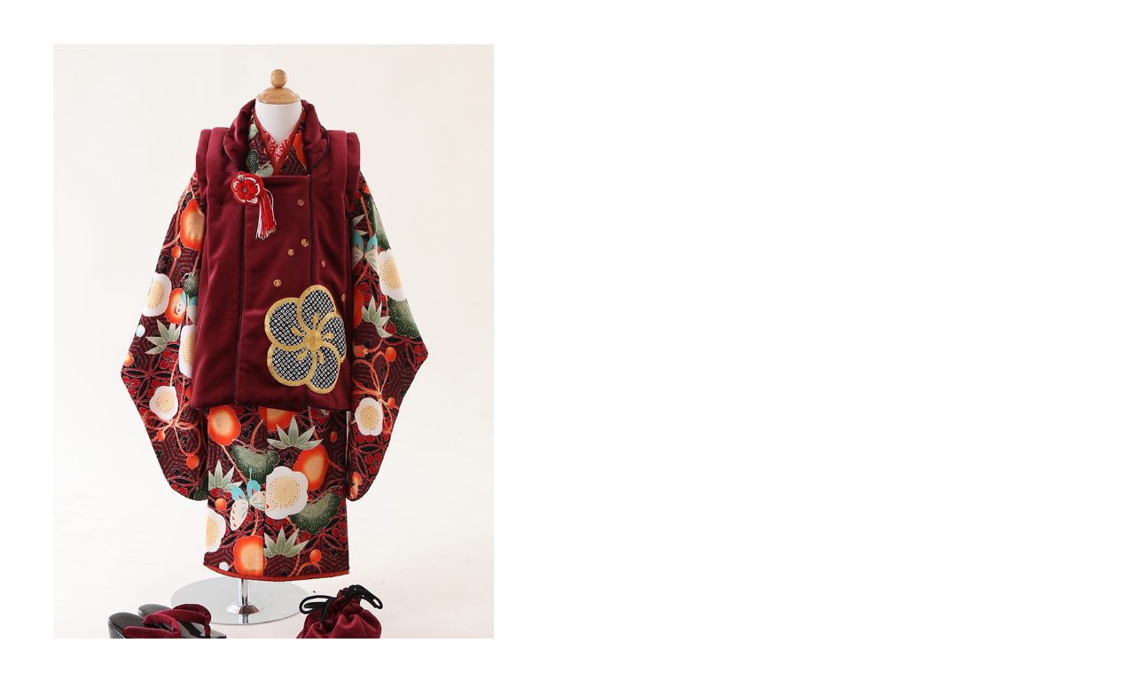

--- FILE ---
content_type: text/html; charset=UTF-8
request_url: https://www.studio-ciao.com/archives/costume_gallery_izu/790
body_size: 9644
content:
<!doctype html>
<html>
<head>
<meta charset="UTF-8">
<meta http-equiv="Content-Type" content="text/html; charset=utf-8">
<meta name="ROBOTS" content="ALL">
<title>3g-4 - 七五三・お宮参り・成人式などの記念写真の撮影はフォトスタジオチャオ</title>
<meta name="author" content="フォトスタジオチャオ" />
<meta name="description" content="フォトスタジオチャオは七五三・お宮参り・成人式などのヘアメイク・着付けができ、記念撮影を行う写真館です。" />
<meta name="keywords" content="写真館,写真撮影,スタジオ,七五三,成人式,記念撮影" />

<meta name="format-detection" content="telephone=no">
<meta name="viewport" content="width=device-width, maximum-scale=1.0" />

<link href="https://www.studio-ciao.com/studio-ciao/wp-content/themes/studio-ciao/css/common.css" rel="stylesheet">
<link href="https://www.studio-ciao.com/studio-ciao/wp-content/themes/studio-ciao/css/zdo_drawer_menu.css" rel="stylesheet">
<link href="https://www.studio-ciao.com/studio-ciao/wp-content/themes/studio-ciao/css/accordion.css" rel="stylesheet">

<link href="https://www.studio-ciao.com/studio-ciao/wp-content/themes/studio-ciao/css/slick-theme.css" rel="stylesheet">
<link href="https://www.studio-ciao.com/studio-ciao/wp-content/themes/studio-ciao/css/slick.css" rel="stylesheet">

<link href="https://www.studio-ciao.com/studio-ciao/wp-content/themes/studio-ciao/css/contents.css" rel="stylesheet">
<link href="https://www.studio-ciao.com/studio-ciao/wp-content/themes/studio-ciao/css/contents_smt.css" media="screen and (max-width: 769px)" rel="stylesheet">
<link rel="preconnect" href="https://fonts.gstatic.com">
<link href="https://fonts.googleapis.com/css2?family=Noto+Sans+JP:wght@100;300;400;500;700;900&display=swap" rel="stylesheet"> 
<link href="https://fonts.googleapis.com/css2?family=Noto+Sans:ital,wght@0,400;0,700;1,400;1,700&family=Noto+Serif+JP:wght@300;400;500;600;700;900&display=swap" rel="stylesheet"> 
<link href="https://fonts.googleapis.com/css2?family=Lato:wght@100;300;400;700;900&display=swap" rel="stylesheet"> 

<script src="https://ajax.googleapis.com/ajax/libs/jquery/2.2.4/jquery.min.js"></script>
<!-- WordPressのjQueryを読み込ませない -->
<style id='global-styles-inline-css' type='text/css'>
:root{--wp--preset--aspect-ratio--square: 1;--wp--preset--aspect-ratio--4-3: 4/3;--wp--preset--aspect-ratio--3-4: 3/4;--wp--preset--aspect-ratio--3-2: 3/2;--wp--preset--aspect-ratio--2-3: 2/3;--wp--preset--aspect-ratio--16-9: 16/9;--wp--preset--aspect-ratio--9-16: 9/16;--wp--preset--color--black: #000000;--wp--preset--color--cyan-bluish-gray: #abb8c3;--wp--preset--color--white: #ffffff;--wp--preset--color--pale-pink: #f78da7;--wp--preset--color--vivid-red: #cf2e2e;--wp--preset--color--luminous-vivid-orange: #ff6900;--wp--preset--color--luminous-vivid-amber: #fcb900;--wp--preset--color--light-green-cyan: #7bdcb5;--wp--preset--color--vivid-green-cyan: #00d084;--wp--preset--color--pale-cyan-blue: #8ed1fc;--wp--preset--color--vivid-cyan-blue: #0693e3;--wp--preset--color--vivid-purple: #9b51e0;--wp--preset--gradient--vivid-cyan-blue-to-vivid-purple: linear-gradient(135deg,rgb(6,147,227) 0%,rgb(155,81,224) 100%);--wp--preset--gradient--light-green-cyan-to-vivid-green-cyan: linear-gradient(135deg,rgb(122,220,180) 0%,rgb(0,208,130) 100%);--wp--preset--gradient--luminous-vivid-amber-to-luminous-vivid-orange: linear-gradient(135deg,rgb(252,185,0) 0%,rgb(255,105,0) 100%);--wp--preset--gradient--luminous-vivid-orange-to-vivid-red: linear-gradient(135deg,rgb(255,105,0) 0%,rgb(207,46,46) 100%);--wp--preset--gradient--very-light-gray-to-cyan-bluish-gray: linear-gradient(135deg,rgb(238,238,238) 0%,rgb(169,184,195) 100%);--wp--preset--gradient--cool-to-warm-spectrum: linear-gradient(135deg,rgb(74,234,220) 0%,rgb(151,120,209) 20%,rgb(207,42,186) 40%,rgb(238,44,130) 60%,rgb(251,105,98) 80%,rgb(254,248,76) 100%);--wp--preset--gradient--blush-light-purple: linear-gradient(135deg,rgb(255,206,236) 0%,rgb(152,150,240) 100%);--wp--preset--gradient--blush-bordeaux: linear-gradient(135deg,rgb(254,205,165) 0%,rgb(254,45,45) 50%,rgb(107,0,62) 100%);--wp--preset--gradient--luminous-dusk: linear-gradient(135deg,rgb(255,203,112) 0%,rgb(199,81,192) 50%,rgb(65,88,208) 100%);--wp--preset--gradient--pale-ocean: linear-gradient(135deg,rgb(255,245,203) 0%,rgb(182,227,212) 50%,rgb(51,167,181) 100%);--wp--preset--gradient--electric-grass: linear-gradient(135deg,rgb(202,248,128) 0%,rgb(113,206,126) 100%);--wp--preset--gradient--midnight: linear-gradient(135deg,rgb(2,3,129) 0%,rgb(40,116,252) 100%);--wp--preset--font-size--small: 13px;--wp--preset--font-size--medium: 20px;--wp--preset--font-size--large: 36px;--wp--preset--font-size--x-large: 42px;--wp--preset--spacing--20: 0.44rem;--wp--preset--spacing--30: 0.67rem;--wp--preset--spacing--40: 1rem;--wp--preset--spacing--50: 1.5rem;--wp--preset--spacing--60: 2.25rem;--wp--preset--spacing--70: 3.38rem;--wp--preset--spacing--80: 5.06rem;--wp--preset--shadow--natural: 6px 6px 9px rgba(0, 0, 0, 0.2);--wp--preset--shadow--deep: 12px 12px 50px rgba(0, 0, 0, 0.4);--wp--preset--shadow--sharp: 6px 6px 0px rgba(0, 0, 0, 0.2);--wp--preset--shadow--outlined: 6px 6px 0px -3px rgb(255, 255, 255), 6px 6px rgb(0, 0, 0);--wp--preset--shadow--crisp: 6px 6px 0px rgb(0, 0, 0);}:where(.is-layout-flex){gap: 0.5em;}:where(.is-layout-grid){gap: 0.5em;}body .is-layout-flex{display: flex;}.is-layout-flex{flex-wrap: wrap;align-items: center;}.is-layout-flex > :is(*, div){margin: 0;}body .is-layout-grid{display: grid;}.is-layout-grid > :is(*, div){margin: 0;}:where(.wp-block-columns.is-layout-flex){gap: 2em;}:where(.wp-block-columns.is-layout-grid){gap: 2em;}:where(.wp-block-post-template.is-layout-flex){gap: 1.25em;}:where(.wp-block-post-template.is-layout-grid){gap: 1.25em;}.has-black-color{color: var(--wp--preset--color--black) !important;}.has-cyan-bluish-gray-color{color: var(--wp--preset--color--cyan-bluish-gray) !important;}.has-white-color{color: var(--wp--preset--color--white) !important;}.has-pale-pink-color{color: var(--wp--preset--color--pale-pink) !important;}.has-vivid-red-color{color: var(--wp--preset--color--vivid-red) !important;}.has-luminous-vivid-orange-color{color: var(--wp--preset--color--luminous-vivid-orange) !important;}.has-luminous-vivid-amber-color{color: var(--wp--preset--color--luminous-vivid-amber) !important;}.has-light-green-cyan-color{color: var(--wp--preset--color--light-green-cyan) !important;}.has-vivid-green-cyan-color{color: var(--wp--preset--color--vivid-green-cyan) !important;}.has-pale-cyan-blue-color{color: var(--wp--preset--color--pale-cyan-blue) !important;}.has-vivid-cyan-blue-color{color: var(--wp--preset--color--vivid-cyan-blue) !important;}.has-vivid-purple-color{color: var(--wp--preset--color--vivid-purple) !important;}.has-black-background-color{background-color: var(--wp--preset--color--black) !important;}.has-cyan-bluish-gray-background-color{background-color: var(--wp--preset--color--cyan-bluish-gray) !important;}.has-white-background-color{background-color: var(--wp--preset--color--white) !important;}.has-pale-pink-background-color{background-color: var(--wp--preset--color--pale-pink) !important;}.has-vivid-red-background-color{background-color: var(--wp--preset--color--vivid-red) !important;}.has-luminous-vivid-orange-background-color{background-color: var(--wp--preset--color--luminous-vivid-orange) !important;}.has-luminous-vivid-amber-background-color{background-color: var(--wp--preset--color--luminous-vivid-amber) !important;}.has-light-green-cyan-background-color{background-color: var(--wp--preset--color--light-green-cyan) !important;}.has-vivid-green-cyan-background-color{background-color: var(--wp--preset--color--vivid-green-cyan) !important;}.has-pale-cyan-blue-background-color{background-color: var(--wp--preset--color--pale-cyan-blue) !important;}.has-vivid-cyan-blue-background-color{background-color: var(--wp--preset--color--vivid-cyan-blue) !important;}.has-vivid-purple-background-color{background-color: var(--wp--preset--color--vivid-purple) !important;}.has-black-border-color{border-color: var(--wp--preset--color--black) !important;}.has-cyan-bluish-gray-border-color{border-color: var(--wp--preset--color--cyan-bluish-gray) !important;}.has-white-border-color{border-color: var(--wp--preset--color--white) !important;}.has-pale-pink-border-color{border-color: var(--wp--preset--color--pale-pink) !important;}.has-vivid-red-border-color{border-color: var(--wp--preset--color--vivid-red) !important;}.has-luminous-vivid-orange-border-color{border-color: var(--wp--preset--color--luminous-vivid-orange) !important;}.has-luminous-vivid-amber-border-color{border-color: var(--wp--preset--color--luminous-vivid-amber) !important;}.has-light-green-cyan-border-color{border-color: var(--wp--preset--color--light-green-cyan) !important;}.has-vivid-green-cyan-border-color{border-color: var(--wp--preset--color--vivid-green-cyan) !important;}.has-pale-cyan-blue-border-color{border-color: var(--wp--preset--color--pale-cyan-blue) !important;}.has-vivid-cyan-blue-border-color{border-color: var(--wp--preset--color--vivid-cyan-blue) !important;}.has-vivid-purple-border-color{border-color: var(--wp--preset--color--vivid-purple) !important;}.has-vivid-cyan-blue-to-vivid-purple-gradient-background{background: var(--wp--preset--gradient--vivid-cyan-blue-to-vivid-purple) !important;}.has-light-green-cyan-to-vivid-green-cyan-gradient-background{background: var(--wp--preset--gradient--light-green-cyan-to-vivid-green-cyan) !important;}.has-luminous-vivid-amber-to-luminous-vivid-orange-gradient-background{background: var(--wp--preset--gradient--luminous-vivid-amber-to-luminous-vivid-orange) !important;}.has-luminous-vivid-orange-to-vivid-red-gradient-background{background: var(--wp--preset--gradient--luminous-vivid-orange-to-vivid-red) !important;}.has-very-light-gray-to-cyan-bluish-gray-gradient-background{background: var(--wp--preset--gradient--very-light-gray-to-cyan-bluish-gray) !important;}.has-cool-to-warm-spectrum-gradient-background{background: var(--wp--preset--gradient--cool-to-warm-spectrum) !important;}.has-blush-light-purple-gradient-background{background: var(--wp--preset--gradient--blush-light-purple) !important;}.has-blush-bordeaux-gradient-background{background: var(--wp--preset--gradient--blush-bordeaux) !important;}.has-luminous-dusk-gradient-background{background: var(--wp--preset--gradient--luminous-dusk) !important;}.has-pale-ocean-gradient-background{background: var(--wp--preset--gradient--pale-ocean) !important;}.has-electric-grass-gradient-background{background: var(--wp--preset--gradient--electric-grass) !important;}.has-midnight-gradient-background{background: var(--wp--preset--gradient--midnight) !important;}.has-small-font-size{font-size: var(--wp--preset--font-size--small) !important;}.has-medium-font-size{font-size: var(--wp--preset--font-size--medium) !important;}.has-large-font-size{font-size: var(--wp--preset--font-size--large) !important;}.has-x-large-font-size{font-size: var(--wp--preset--font-size--x-large) !important;}
/*# sourceURL=global-styles-inline-css */
</style>
</head>
<body id="popup">


		<!-- All in One SEO 4.9.3 - aioseo.com -->
	<meta name="robots" content="max-image-preview:large" />
	<link rel="canonical" href="https://www.studio-ciao.com/archives/costume_gallery_izu/790" />
	<meta name="generator" content="All in One SEO (AIOSEO) 4.9.3" />
		<meta property="og:locale" content="ja_JP" />
		<meta property="og:site_name" content="七五三・お宮参り・成人式などの記念写真の撮影はフォトスタジオチャオ -" />
		<meta property="og:type" content="article" />
		<meta property="og:title" content="3g-4 - 七五三・お宮参り・成人式などの記念写真の撮影はフォトスタジオチャオ" />
		<meta property="og:url" content="https://www.studio-ciao.com/archives/costume_gallery_izu/790" />
		<meta property="article:published_time" content="2021-06-10T05:56:35+00:00" />
		<meta property="article:modified_time" content="2021-06-10T05:56:38+00:00" />
		<meta name="twitter:card" content="summary" />
		<meta name="twitter:title" content="3g-4 - 七五三・お宮参り・成人式などの記念写真の撮影はフォトスタジオチャオ" />
		<script type="application/ld+json" class="aioseo-schema">
			{"@context":"https:\/\/schema.org","@graph":[{"@type":"BreadcrumbList","@id":"https:\/\/www.studio-ciao.com\/archives\/costume_gallery_izu\/790#breadcrumblist","itemListElement":[{"@type":"ListItem","@id":"https:\/\/www.studio-ciao.com#listItem","position":1,"name":"\u30db\u30fc\u30e0","item":"https:\/\/www.studio-ciao.com","nextItem":{"@type":"ListItem","@id":"https:\/\/www.studio-ciao.com\/archives\/costume_gallery_izu#listItem","name":"\u4f0a\u8c46\u5e97-\u8863\u88c5\u30ae\u30e3\u30e9\u30ea\u30fc"}},{"@type":"ListItem","@id":"https:\/\/www.studio-ciao.com\/archives\/costume_gallery_izu#listItem","position":2,"name":"\u4f0a\u8c46\u5e97-\u8863\u88c5\u30ae\u30e3\u30e9\u30ea\u30fc","item":"https:\/\/www.studio-ciao.com\/archives\/costume_gallery_izu","nextItem":{"@type":"ListItem","@id":"https:\/\/www.studio-ciao.com\/archives\/costumecate_izu\/izu_costume#listItem","name":"\u4f0a\u8c46\u5e97"},"previousItem":{"@type":"ListItem","@id":"https:\/\/www.studio-ciao.com#listItem","name":"\u30db\u30fc\u30e0"}},{"@type":"ListItem","@id":"https:\/\/www.studio-ciao.com\/archives\/costumecate_izu\/izu_costume#listItem","position":3,"name":"\u4f0a\u8c46\u5e97","item":"https:\/\/www.studio-ciao.com\/archives\/costumecate_izu\/izu_costume","nextItem":{"@type":"ListItem","@id":"https:\/\/www.studio-ciao.com\/archives\/costumecate_izu\/izu_costume\/izu_costume_753_3years_old_girl#listItem","name":"\u4e03\u4e94\u4e09-3\u6b73\u5973\u5150-\u4f0a\u8c46\u5e97"},"previousItem":{"@type":"ListItem","@id":"https:\/\/www.studio-ciao.com\/archives\/costume_gallery_izu#listItem","name":"\u4f0a\u8c46\u5e97-\u8863\u88c5\u30ae\u30e3\u30e9\u30ea\u30fc"}},{"@type":"ListItem","@id":"https:\/\/www.studio-ciao.com\/archives\/costumecate_izu\/izu_costume\/izu_costume_753_3years_old_girl#listItem","position":4,"name":"\u4e03\u4e94\u4e09-3\u6b73\u5973\u5150-\u4f0a\u8c46\u5e97","item":"https:\/\/www.studio-ciao.com\/archives\/costumecate_izu\/izu_costume\/izu_costume_753_3years_old_girl","nextItem":{"@type":"ListItem","@id":"https:\/\/www.studio-ciao.com\/archives\/costume_gallery_izu\/790#listItem","name":"3g-4"},"previousItem":{"@type":"ListItem","@id":"https:\/\/www.studio-ciao.com\/archives\/costumecate_izu\/izu_costume#listItem","name":"\u4f0a\u8c46\u5e97"}},{"@type":"ListItem","@id":"https:\/\/www.studio-ciao.com\/archives\/costume_gallery_izu\/790#listItem","position":5,"name":"3g-4","previousItem":{"@type":"ListItem","@id":"https:\/\/www.studio-ciao.com\/archives\/costumecate_izu\/izu_costume\/izu_costume_753_3years_old_girl#listItem","name":"\u4e03\u4e94\u4e09-3\u6b73\u5973\u5150-\u4f0a\u8c46\u5e97"}}]},{"@type":"Organization","@id":"https:\/\/www.studio-ciao.com\/#organization","name":"\u4e03\u4e94\u4e09\u30fb\u304a\u5bae\u53c2\u308a\u30fb\u6210\u4eba\u5f0f\u306a\u3069\u306e\u8a18\u5ff5\u5199\u771f\u306e\u64ae\u5f71\u306f\u30d5\u30a9\u30c8\u30b9\u30bf\u30b8\u30aa\u30c1\u30e3\u30aa","url":"https:\/\/www.studio-ciao.com\/"},{"@type":"WebPage","@id":"https:\/\/www.studio-ciao.com\/archives\/costume_gallery_izu\/790#webpage","url":"https:\/\/www.studio-ciao.com\/archives\/costume_gallery_izu\/790","name":"3g-4 - \u4e03\u4e94\u4e09\u30fb\u304a\u5bae\u53c2\u308a\u30fb\u6210\u4eba\u5f0f\u306a\u3069\u306e\u8a18\u5ff5\u5199\u771f\u306e\u64ae\u5f71\u306f\u30d5\u30a9\u30c8\u30b9\u30bf\u30b8\u30aa\u30c1\u30e3\u30aa","inLanguage":"ja","isPartOf":{"@id":"https:\/\/www.studio-ciao.com\/#website"},"breadcrumb":{"@id":"https:\/\/www.studio-ciao.com\/archives\/costume_gallery_izu\/790#breadcrumblist"},"datePublished":"2021-06-10T14:56:35+09:00","dateModified":"2021-06-10T14:56:38+09:00"},{"@type":"WebSite","@id":"https:\/\/www.studio-ciao.com\/#website","url":"https:\/\/www.studio-ciao.com\/","name":"\u4e03\u4e94\u4e09\u30fb\u304a\u5bae\u53c2\u308a\u30fb\u6210\u4eba\u5f0f\u306a\u3069\u306e\u8a18\u5ff5\u5199\u771f\u306e\u64ae\u5f71\u306f\u30d5\u30a9\u30c8\u30b9\u30bf\u30b8\u30aa\u30c1\u30e3\u30aa","inLanguage":"ja","publisher":{"@id":"https:\/\/www.studio-ciao.com\/#organization"}}]}
		</script>
		<!-- All in One SEO -->

<link rel='dns-prefetch' href='//www.googletagmanager.com' />
<link rel='dns-prefetch' href='//fonts.googleapis.com' />
<link rel="alternate" type="application/rss+xml" title="七五三・お宮参り・成人式などの記念写真の撮影はフォトスタジオチャオ &raquo; フィード" href="https://www.studio-ciao.com/feed" />
<link rel="alternate" type="application/rss+xml" title="七五三・お宮参り・成人式などの記念写真の撮影はフォトスタジオチャオ &raquo; コメントフィード" href="https://www.studio-ciao.com/comments/feed" />
<link rel="alternate" title="oEmbed (JSON)" type="application/json+oembed" href="https://www.studio-ciao.com/wp-json/oembed/1.0/embed?url=https%3A%2F%2Fwww.studio-ciao.com%2Farchives%2Fcostume_gallery_izu%2F790" />
<link rel="alternate" title="oEmbed (XML)" type="text/xml+oembed" href="https://www.studio-ciao.com/wp-json/oembed/1.0/embed?url=https%3A%2F%2Fwww.studio-ciao.com%2Farchives%2Fcostume_gallery_izu%2F790&#038;format=xml" />
<style id='wp-img-auto-sizes-contain-inline-css' type='text/css'>
img:is([sizes=auto i],[sizes^="auto," i]){contain-intrinsic-size:3000px 1500px}
/*# sourceURL=wp-img-auto-sizes-contain-inline-css */
</style>
<link rel='stylesheet' id='sbi_styles-css' href='https://www.studio-ciao.com/studio-ciao/wp-content/plugins/instagram-feed/css/sbi-styles.min.css?ver=6.10.0' type='text/css' media='all' />
<style id='wp-emoji-styles-inline-css' type='text/css'>

	img.wp-smiley, img.emoji {
		display: inline !important;
		border: none !important;
		box-shadow: none !important;
		height: 1em !important;
		width: 1em !important;
		margin: 0 0.07em !important;
		vertical-align: -0.1em !important;
		background: none !important;
		padding: 0 !important;
	}
/*# sourceURL=wp-emoji-styles-inline-css */
</style>
<style id='wp-block-library-inline-css' type='text/css'>
:root{--wp-block-synced-color:#7a00df;--wp-block-synced-color--rgb:122,0,223;--wp-bound-block-color:var(--wp-block-synced-color);--wp-editor-canvas-background:#ddd;--wp-admin-theme-color:#007cba;--wp-admin-theme-color--rgb:0,124,186;--wp-admin-theme-color-darker-10:#006ba1;--wp-admin-theme-color-darker-10--rgb:0,107,160.5;--wp-admin-theme-color-darker-20:#005a87;--wp-admin-theme-color-darker-20--rgb:0,90,135;--wp-admin-border-width-focus:2px}@media (min-resolution:192dpi){:root{--wp-admin-border-width-focus:1.5px}}.wp-element-button{cursor:pointer}:root .has-very-light-gray-background-color{background-color:#eee}:root .has-very-dark-gray-background-color{background-color:#313131}:root .has-very-light-gray-color{color:#eee}:root .has-very-dark-gray-color{color:#313131}:root .has-vivid-green-cyan-to-vivid-cyan-blue-gradient-background{background:linear-gradient(135deg,#00d084,#0693e3)}:root .has-purple-crush-gradient-background{background:linear-gradient(135deg,#34e2e4,#4721fb 50%,#ab1dfe)}:root .has-hazy-dawn-gradient-background{background:linear-gradient(135deg,#faaca8,#dad0ec)}:root .has-subdued-olive-gradient-background{background:linear-gradient(135deg,#fafae1,#67a671)}:root .has-atomic-cream-gradient-background{background:linear-gradient(135deg,#fdd79a,#004a59)}:root .has-nightshade-gradient-background{background:linear-gradient(135deg,#330968,#31cdcf)}:root .has-midnight-gradient-background{background:linear-gradient(135deg,#020381,#2874fc)}:root{--wp--preset--font-size--normal:16px;--wp--preset--font-size--huge:42px}.has-regular-font-size{font-size:1em}.has-larger-font-size{font-size:2.625em}.has-normal-font-size{font-size:var(--wp--preset--font-size--normal)}.has-huge-font-size{font-size:var(--wp--preset--font-size--huge)}.has-text-align-center{text-align:center}.has-text-align-left{text-align:left}.has-text-align-right{text-align:right}.has-fit-text{white-space:nowrap!important}#end-resizable-editor-section{display:none}.aligncenter{clear:both}.items-justified-left{justify-content:flex-start}.items-justified-center{justify-content:center}.items-justified-right{justify-content:flex-end}.items-justified-space-between{justify-content:space-between}.screen-reader-text{border:0;clip-path:inset(50%);height:1px;margin:-1px;overflow:hidden;padding:0;position:absolute;width:1px;word-wrap:normal!important}.screen-reader-text:focus{background-color:#ddd;clip-path:none;color:#444;display:block;font-size:1em;height:auto;left:5px;line-height:normal;padding:15px 23px 14px;text-decoration:none;top:5px;width:auto;z-index:100000}html :where(.has-border-color){border-style:solid}html :where([style*=border-top-color]){border-top-style:solid}html :where([style*=border-right-color]){border-right-style:solid}html :where([style*=border-bottom-color]){border-bottom-style:solid}html :where([style*=border-left-color]){border-left-style:solid}html :where([style*=border-width]){border-style:solid}html :where([style*=border-top-width]){border-top-style:solid}html :where([style*=border-right-width]){border-right-style:solid}html :where([style*=border-bottom-width]){border-bottom-style:solid}html :where([style*=border-left-width]){border-left-style:solid}html :where(img[class*=wp-image-]){height:auto;max-width:100%}:where(figure){margin:0 0 1em}html :where(.is-position-sticky){--wp-admin--admin-bar--position-offset:var(--wp-admin--admin-bar--height,0px)}@media screen and (max-width:600px){html :where(.is-position-sticky){--wp-admin--admin-bar--position-offset:0px}}
/*wp_block_styles_on_demand_placeholder:696c8ef6069a4*/
/*# sourceURL=wp-block-library-inline-css */
</style>
<style id='classic-theme-styles-inline-css' type='text/css'>
/*! This file is auto-generated */
.wp-block-button__link{color:#fff;background-color:#32373c;border-radius:9999px;box-shadow:none;text-decoration:none;padding:calc(.667em + 2px) calc(1.333em + 2px);font-size:1.125em}.wp-block-file__button{background:#32373c;color:#fff;text-decoration:none}
/*# sourceURL=/wp-includes/css/classic-themes.min.css */
</style>
<link rel='stylesheet' id='twentyfourteen-lato-css' href='//fonts.googleapis.com/css?family=Lato%3A300%2C400%2C700%2C900%2C300italic%2C400italic%2C700italic' type='text/css' media='all' />
<link rel='stylesheet' id='genericons-css' href='https://www.studio-ciao.com/studio-ciao/wp-content/themes/studio-ciao/genericons/genericons.css?ver=3.0.2' type='text/css' media='all' />
<link rel='stylesheet' id='twentyfourteen-style-css' href='https://www.studio-ciao.com/studio-ciao/wp-content/themes/studio-ciao/style.css?ver=6.9' type='text/css' media='all' />
<link rel='stylesheet' id='wp-pagenavi-css' href='https://www.studio-ciao.com/studio-ciao/wp-content/plugins/wp-pagenavi/pagenavi-css.css?ver=2.70' type='text/css' media='all' />
<link rel='stylesheet' id='mts_simple_booking_front_css-css' href='https://www.studio-ciao.com/studio-ciao/wp-content/plugins/mts-simple-booking-c/css/mtssb-front.css?ver=6.9' type='text/css' media='all' />

<!-- Site Kit によって追加された Google タグ（gtag.js）スニペット -->
<!-- Google アナリティクス スニペット (Site Kit が追加) -->
<script type="text/javascript" src="https://www.googletagmanager.com/gtag/js?id=GT-TWTPVC9J" id="google_gtagjs-js" async></script>
<script type="text/javascript" id="google_gtagjs-js-after">
/* <![CDATA[ */
window.dataLayer = window.dataLayer || [];function gtag(){dataLayer.push(arguments);}
gtag("set","linker",{"domains":["www.studio-ciao.com"]});
gtag("js", new Date());
gtag("set", "developer_id.dZTNiMT", true);
gtag("config", "GT-TWTPVC9J", {"googlesitekit_post_type":"costume_gallery_izu"});
 window._googlesitekit = window._googlesitekit || {}; window._googlesitekit.throttledEvents = []; window._googlesitekit.gtagEvent = (name, data) => { var key = JSON.stringify( { name, data } ); if ( !! window._googlesitekit.throttledEvents[ key ] ) { return; } window._googlesitekit.throttledEvents[ key ] = true; setTimeout( () => { delete window._googlesitekit.throttledEvents[ key ]; }, 5 ); gtag( "event", name, { ...data, event_source: "site-kit" } ); }; 
//# sourceURL=google_gtagjs-js-after
/* ]]> */
</script>
<link rel="https://api.w.org/" href="https://www.studio-ciao.com/wp-json/" /><link rel="alternate" title="JSON" type="application/json" href="https://www.studio-ciao.com/wp-json/wp/v2/costume_gallery_izu/790" /><link rel="EditURI" type="application/rsd+xml" title="RSD" href="https://www.studio-ciao.com/studio-ciao/xmlrpc.php?rsd" />
<meta name="generator" content="WordPress 6.9" />
<link rel='shortlink' href='https://www.studio-ciao.com/?p=790' />
<meta name="generator" content="Site Kit by Google 1.170.0" /><meta name="generator" content="performance-lab 3.9.0; plugins: image-prioritizer, speculation-rules, webp-uploads">
<meta name="generator" content="webp-uploads 2.5.1">
<meta name="generator" content="speculation-rules 1.5.0">
<meta name="generator" content="optimization-detective 1.0.0-beta3">
<meta name="generator" content="image-prioritizer 1.0.0-beta2">

<div class="costume_popup">
    
    <div class="costume_gallery">
                <ul class="slider">
                        <li>
                <img data-od-unknown-tag data-od-xpath="/HTML/BODY/DIV[@class=&apos;costume_popup&apos;]/*[1][self::DIV]/*[1][self::UL]/*[1][self::LI]/*[1][self::IMG]" src="https://www.studio-ciao.com/studio-ciao/wp-content/uploads/2021/06/3g-4.jpg" alt="" />
            </li>
                                </ul>

                <ul class="thumb">
                        <li>
                <img data-od-unknown-tag data-od-xpath="/HTML/BODY/DIV[@class=&apos;costume_popup&apos;]/*[1][self::DIV]/*[2][self::UL]/*[1][self::LI]/*[1][self::IMG]" src="https://www.studio-ciao.com/studio-ciao/wp-content/uploads/2021/06/3g-4.jpg" alt="" />
            </li>
                                </ul>
    </div><!-- costume_gallery -->
    
    <div class="costume_txt_area">
                
            </div><!-- costume_txt_area -->

</div><!-- costume_popup -->

<script src="https://www.studio-ciao.com/studio-ciao/wp-content/themes/studio-ciao/js/slick.min.js"></script>
<script>
$('.slider').slick({
    arrows:false,
    asNavFor:'.thumb',
    fade: true
});
$('.thumb').slick({
    asNavFor:'.slider',
    focusOnSelect: true,
    slidesToShow:5,
    slidesToScroll:1
});
</script>
<script src="https://www.studio-ciao.com/studio-ciao/wp-content/themes/studio-ciao/js/jquery.matchHeight-min.js"></script>
<script>
	$(function(){
		$('.matchHeight').matchHeight();
	});
</script>
<script src="https://www.studio-ciao.com/studio-ciao/wp-content/themes/studio-ciao/js/zdo_drawer_menu.js"></script>
<script src="https://www.studio-ciao.com/studio-ciao/wp-content/themes/studio-ciao/js/accordion.js"></script>
<script src="https://www.studio-ciao.com/studio-ciao/wp-content/themes/studio-ciao/js/smart-crossfade.js"></script>
<script src="https://www.studio-ciao.com/studio-ciao/wp-content/themes/studio-ciao/js/scrolltop.js"></script>
<script>
$(function() {
    var pagetop = $('#page_top');    
    pagetop.hide();
    $(window).scroll(function () {
        if ($(this).scrollTop() > 500) {
            pagetop.fadeIn();
        } else {
            pagetop.fadeOut();
        }
    });
    pagetop.click(function () {
        $('body,html').animate({
            scrollTop: 0
        }, 500);
        return false;
    });
});
</script>
<script type="text/javascript">
$(function(){
$('a[href^="#"]').click(function() {
var speed = 400;
var href= $(this).attr("href");
var target = $(href == "#" || href == "" ? 'html' : href);
var position = target.offset().top;
$('body,html').animate({scrollTop:position}, speed, 'swing');
return false;
});
});
</script>
<script type="text/javascript">
$(function() {
  var $win = $(window),
    $cloneNav = $('#header_top').clone().addClass('clone-nav').appendTo('body'),
    showClass = 'is-show';
 
  $win.on('load scroll', function() {
    var value = $(this).scrollTop();
    if ( value > 210 ) {
      $cloneNav.addClass(showClass);
    } else {
      $cloneNav.removeClass(showClass);
    }
  });
});	

$(window).on('load', function() {
var url = $(location).attr('href');
if(url.indexOf("#") != -1){
var anchor = url.split("#");
var target = $('#' + anchor[anchor.length - 1]);
if(target.length){
var pos = Math.floor(target.offset().top) - 120;
$("html, body").animate({scrollTop:pos}, 500);
}
}
});

$(window).on('load', function() {
var headerHight = 120; //ヘッダの高さ
$('a[href^="#"]').click(function(){
    var href= $(this).attr("href");
      var target = $(href == "#" || href == "" ? 'html' : href);
       var position = target.offset().top-headerHight;
    $("html, body").animate({scrollTop:position}, 550, "swing");
       return false;
  });
});
</script>
<!--[if lt IE 9]>
<script src="https://www.studio-ciao.com/studio-ciao/wp-content/themes/studio-ciao/js/html5.js"></script>
<![endif]-->

<script type="speculationrules">
{"prerender":[{"source":"document","where":{"and":[{"href_matches":"/*"},{"not":{"href_matches":["/studio-ciao/wp-*.php","/studio-ciao/wp-admin/*","/studio-ciao/wp-content/uploads/*","/studio-ciao/wp-content/*","/studio-ciao/wp-content/plugins/*","/studio-ciao/wp-content/themes/studio-ciao/*","/*\\?(.+)"]}},{"not":{"selector_matches":"a[rel~=\"nofollow\"]"}},{"not":{"selector_matches":".no-prerender, .no-prerender a"}},{"not":{"selector_matches":".no-prefetch, .no-prefetch a"}}]},"eagerness":"moderate"}]}
</script>
<!-- Instagram Feed JS -->
<script type="text/javascript">
var sbiajaxurl = "https://www.studio-ciao.com/studio-ciao/wp-admin/admin-ajax.php";
</script>
<script id="wp-emoji-settings" type="application/json">
{"baseUrl":"https://s.w.org/images/core/emoji/17.0.2/72x72/","ext":".png","svgUrl":"https://s.w.org/images/core/emoji/17.0.2/svg/","svgExt":".svg","source":{"concatemoji":"https://www.studio-ciao.com/studio-ciao/wp-includes/js/wp-emoji-release.min.js?ver=6.9"}}
</script>
<script type="module">
/* <![CDATA[ */
/*! This file is auto-generated */
const a=JSON.parse(document.getElementById("wp-emoji-settings").textContent),o=(window._wpemojiSettings=a,"wpEmojiSettingsSupports"),s=["flag","emoji"];function i(e){try{var t={supportTests:e,timestamp:(new Date).valueOf()};sessionStorage.setItem(o,JSON.stringify(t))}catch(e){}}function c(e,t,n){e.clearRect(0,0,e.canvas.width,e.canvas.height),e.fillText(t,0,0);t=new Uint32Array(e.getImageData(0,0,e.canvas.width,e.canvas.height).data);e.clearRect(0,0,e.canvas.width,e.canvas.height),e.fillText(n,0,0);const a=new Uint32Array(e.getImageData(0,0,e.canvas.width,e.canvas.height).data);return t.every((e,t)=>e===a[t])}function p(e,t){e.clearRect(0,0,e.canvas.width,e.canvas.height),e.fillText(t,0,0);var n=e.getImageData(16,16,1,1);for(let e=0;e<n.data.length;e++)if(0!==n.data[e])return!1;return!0}function u(e,t,n,a){switch(t){case"flag":return n(e,"\ud83c\udff3\ufe0f\u200d\u26a7\ufe0f","\ud83c\udff3\ufe0f\u200b\u26a7\ufe0f")?!1:!n(e,"\ud83c\udde8\ud83c\uddf6","\ud83c\udde8\u200b\ud83c\uddf6")&&!n(e,"\ud83c\udff4\udb40\udc67\udb40\udc62\udb40\udc65\udb40\udc6e\udb40\udc67\udb40\udc7f","\ud83c\udff4\u200b\udb40\udc67\u200b\udb40\udc62\u200b\udb40\udc65\u200b\udb40\udc6e\u200b\udb40\udc67\u200b\udb40\udc7f");case"emoji":return!a(e,"\ud83e\u1fac8")}return!1}function f(e,t,n,a){let r;const o=(r="undefined"!=typeof WorkerGlobalScope&&self instanceof WorkerGlobalScope?new OffscreenCanvas(300,150):document.createElement("canvas")).getContext("2d",{willReadFrequently:!0}),s=(o.textBaseline="top",o.font="600 32px Arial",{});return e.forEach(e=>{s[e]=t(o,e,n,a)}),s}function r(e){var t=document.createElement("script");t.src=e,t.defer=!0,document.head.appendChild(t)}a.supports={everything:!0,everythingExceptFlag:!0},new Promise(t=>{let n=function(){try{var e=JSON.parse(sessionStorage.getItem(o));if("object"==typeof e&&"number"==typeof e.timestamp&&(new Date).valueOf()<e.timestamp+604800&&"object"==typeof e.supportTests)return e.supportTests}catch(e){}return null}();if(!n){if("undefined"!=typeof Worker&&"undefined"!=typeof OffscreenCanvas&&"undefined"!=typeof URL&&URL.createObjectURL&&"undefined"!=typeof Blob)try{var e="postMessage("+f.toString()+"("+[JSON.stringify(s),u.toString(),c.toString(),p.toString()].join(",")+"));",a=new Blob([e],{type:"text/javascript"});const r=new Worker(URL.createObjectURL(a),{name:"wpTestEmojiSupports"});return void(r.onmessage=e=>{i(n=e.data),r.terminate(),t(n)})}catch(e){}i(n=f(s,u,c,p))}t(n)}).then(e=>{for(const n in e)a.supports[n]=e[n],a.supports.everything=a.supports.everything&&a.supports[n],"flag"!==n&&(a.supports.everythingExceptFlag=a.supports.everythingExceptFlag&&a.supports[n]);var t;a.supports.everythingExceptFlag=a.supports.everythingExceptFlag&&!a.supports.flag,a.supports.everything||((t=a.source||{}).concatemoji?r(t.concatemoji):t.wpemoji&&t.twemoji&&(r(t.twemoji),r(t.wpemoji)))});
//# sourceURL=https://www.studio-ciao.com/studio-ciao/wp-includes/js/wp-emoji-loader.min.js
/* ]]> */
</script>
<script type="module">
/* <![CDATA[ */
import detect from "https:\/\/www.studio-ciao.com\/studio-ciao\/wp-content\/plugins\/optimization-detective\/detect.min.js?ver=1.0.0-beta3"; detect( {"minViewportAspectRatio":0.4,"maxViewportAspectRatio":2.5,"isDebug":false,"extensionModuleUrls":["https:\/\/www.studio-ciao.com\/studio-ciao\/wp-content\/plugins\/image-prioritizer\/detect.min.js?ver=1.0.0-beta2"],"restApiEndpoint":"https:\/\/www.studio-ciao.com\/wp-json\/optimization-detective\/v1\/url-metrics:store","currentETag":"41f980c2a3ff927b25a614fa9af9f0a3","currentUrl":"https:\/\/www.studio-ciao.com\/archives\/costume_gallery_izu\/790","urlMetricSlug":"d0a8b0458107dd78018740160e318df2","cachePurgePostId":790,"urlMetricHMAC":"b863b964ad53807ae130523a86a5bfec","urlMetricGroupStatuses":[{"minimumViewportWidth":0,"maximumViewportWidth":480,"complete":false},{"minimumViewportWidth":480,"maximumViewportWidth":600,"complete":false},{"minimumViewportWidth":600,"maximumViewportWidth":782,"complete":false},{"minimumViewportWidth":782,"maximumViewportWidth":null,"complete":false}],"storageLockTTL":60,"freshnessTTL":604800,"webVitalsLibrarySrc":"https:\/\/www.studio-ciao.com\/studio-ciao\/wp-content\/plugins\/optimization-detective\/build\/web-vitals.js?ver=4.2.4"} );
/* ]]> */
</script>
</body>
</html>

--- FILE ---
content_type: text/css
request_url: https://www.studio-ciao.com/studio-ciao/wp-content/themes/studio-ciao/css/contents.css
body_size: 22954
content:
@charset "UTF-8";
/* CSS Document */

/*---------------------------------------------------------------------

	 共通

---------------------------------------------------------------------*/

body {
  -webkit-text-size-adjust: 100%;
  min-width: 1200px;
}

body#popup {
  -webkit-text-size-adjust: 100%;
  min-width: inherit;
  width: 100%;
}

p {
  font-weight: 300;
}

.bx-wrapper:first-child {
  margin: 0 0 100px 8vw;
}

.loader {
  display: none;
  position: fixed;
  right: 50%;
  top: 50%;
  -webkit-transform: translate(50%, -50%);
  -ms-transform: translate(50%, -50%);
  transform: translate(50%, -50%);
  z-index: 99999999999999;
  width: 100vw;
  height: 100vh;
  margin: -50px auto 0;
}

.loader,
.loader:before,
.loader:after {
  border-radius: 50%;
  width: 2em;
  height: 2em;
  -webkit-animation-fill-mode: both;
  animation-fill-mode: both;
  -webkit-animation: load7 1.8s infinite ease-in-out;
  animation: load7 1.8s infinite ease-in-out;
}

.loader {
  color: #f1f4f9;
  font-size: 10px;
  line-height: 10;
  text-indent: -9999em;
  -webkit-transform: translateZ(0);
  -ms-transform: translateZ(0);
  transform: translateZ(0);
  -webkit-animation-delay: -0.16s;
  animation-delay: -0.16s;
}

.loader:before,
.loader:after {
  content: "";
  position: absolute;
  top: 0;
}

.loader:before {
  left: -3em;
  -webkit-animation-delay: -0.32s;
  animation-delay: -0.32s;
}

.loader:after {
  left: 3em;
}

@-webkit-keyframes load7 {

  0%,
  80%,
  100% {
    box-shadow: 0 2.5em 0 -1.3em;
  }

  40% {
    box-shadow: 0 2.5em 0 0;
  }
}

@keyframes load7 {

  0%,
  80%,
  100% {
    box-shadow: 0 2.5em 0 -1.3em;
  }

  40% {
    box-shadow: 0 2.5em 0 0;
  }
}

#wrap {
  opacity: 0;
  filter: alpha(opacity=0);
  -moz-opacity: 0;
  width: 100%;
  height: 100%;
  z-index: 9999999;
}

@media screen and (min-width: 768px) {
  a[href^="tel:"] {
    pointer-events: none;
  }
}

a:focus,
*:focus {
  outline: none;
}

/* IE8+, Chrome */
input,
button {
  outline: 0;
}

/* Firefox */
input::-moz-focus-inner,
button::-moz-focus-inner {
  border: 0;
}

.pc_off {
  display: none !important;
}

.pc_off_flex {
  display: none !important;
}

br.pc_off {
  display: none;
}

.smt_off {
  display: inherit;
}

br.smt_off {
  display: inherit;
}

.zdo_drawer_menu {
  display: none;
}

#wrap {
  width: 100%;
  height: 100%;
}

img {
  vertical-align: bottom;
  -webkit-backface-visibility: hidden;
}

*,
*:before,
*:after {
  -webkit-box-sizing: border-box;
  -moz-box-sizing: border-box;
  -o-box-sizing: border-box;
  -ms-box-sizing: border-box;
  box-sizing: border-box;
}

a.link {
  text-decoration: underline;
}

a {
  transition: all 0.3s;
}

a:hover img {
  filter: alpha(opacity=80);
  -moz-opacity: 0.8;
  opacity: 0.8;
}

a img {
  -webkit-transition: opacity 0.5s ease-out;
  -moz-transition: opacity 0.5s ease-out;
  -ms-transition: opacity 0.5s ease-out;
  transition: opacity 0.5s ease-out;
}

.logo {
  position: absolute;
  top: 12px;
  left: 34px;
  z-index: 9999;
}

.logo h1 {
  font-size: 8px;
}

.logo .h1 {
  font-size: 8px;
}

.logo div img {
  max-width: 140px;
}

ul.navi {
  position: absolute;
  top: 30px;
  right: 210px;
  right: 50%;
  top: 50%;
  -webkit-transform: translate(50%, -50%);
  -ms-transform: translate(50%, -50%);
  transform: translate(50%, -50%);
  z-index: 999;
  width: max-content;
}

ul.navi li {
  display: inline-block;
}

ul.navi li a {
  padding: 0 23px;
  font-weight: 500;
  font-size: 14px;
}

ul.navi li a:hover {
  text-decoration: none;
  color: #b2b2b2;
}

@media screen and (max-width: 1400px) {
  ul.navi li a {
    padding: 0 15px;
  }
}

@media screen and (max-width: 1270px) {
  ul.navi li a {
    padding: 0 10px;
  }
}

.btn_myphoto img,
.btn_contact img,
.btn_reserve img {
  max-width: 95px;
}
.btn_myphoto {
  position: absolute;
  right: 190px;
  top: 0;
}
.btn_contact {
  position: absolute;
  right: 95px;
  top: 0;
}

.btn_reserve {
  position: absolute;
  right: 0;
  top: 0;
}

ul#slider li {
  z-index: 1;
  max-height: 81vh;
}

@media screen and (max-width: 1920px) {
  ul#slider li {
    max-height: 810px;
  }
}

@media screen and (max-width: 1820px) {
  ul#slider li {
    max-height: 750px;
  }
}

@media screen and (max-width: 1720px) {
  ul#slider li {
    max-height: 700px;
  }
}

ul#slider li img {
  top: 0;
  bottom: 0;
  margin: auto 0;
  min-width: 100%;
}

#header_top {
  height: 117px;
  background: #fff;
  position: relative;
  z-index: 999;
}

/* header fixed */
.clone-nav {
  position: fixed !important;
  top: 0;
  left: 0;
  z-index: 9999999;
  z-index: 999;
  width: 100%;
  transition: 0.3s;
  transform: translateY(-100%) !important;
  background: #fff;
}

.clone-nav .logo {
  top: 30px;
}

.clone-nav h1 {
  display: none;
}

.is-show {
  transform: translateY(0) !important;
  box-shadow: 0 1px 8px rgba(0, 0, 0, 0.2);
  -moz-box-shadow: 0 1px 8px rgba(0, 0, 0, 0.2);
  -webkit-box-shadow: 0 1px 8px rgba(0, 0, 0, 0.2);
}

.contents {
  max-width: 1200px;
  margin: auto;
}

.contents2 {
  max-width: 1000px;
  margin: auto;
}

@media screen and (max-width: 1240px) {
  .contents {
    width: 90%;
  }
}

@media screen and (max-width: 1040px) {
  .contents2 {
    width: 90%;
  }
}

#page_top {
  width: 50px;
  height: 31px;
  position: fixed;
  right: 10px;
  bottom: 45px;
}

#page_top a {
  position: relative;
  display: block;
  text-decoration: none;
}

.bx-wrapper {
  margin: 0 auto 30px;
}

.slide_copy {
  position: absolute;
  left: 3.8%;
  bottom: 4vw;
  z-index: 999;
}

.slide_copy p img {
  max-width: 595px;
}

.slide_copy h3 {
  font-size: 22px;
  font-weight: 500;
  letter-spacing: 4.5px;
  line-height: 1.7;
  font-family: "Noto Sans JP", "Hiragino Kaku Gothic Pro", "ヒラギノ角ゴ Pro W3", "メイリオ", "meiryo", "MS P Gothic", "ＭＳ Ｐゴシック", "Osaka", sans-serif;
  color: #1f1f1f;
  margin-top: 15px;
}

h4.ttl_center {
  text-align: center;
  margin: 0 auto 30px;
}

h4.ttl_center img {
  max-width: 375px;
}

.campaign_list {
  margin: 0 auto 23px;
  display: -webkit-flex;
  display: -moz-flex;
  display: -ms-flex;
  display: -o-flex;
  display: flex;
  -webkit-flex-wrap: wrap;
  flex-wrap: wrap;
  -webkit-justify-content: space-between;
  justify-content: space-between;
  align-items: flex-start;
}

.campaign_list:after {
  content: "";
  display: block;
  width: 31%;
}

.campaign_cont {
  width: 31%;
  max-width: 382px;
  margin-bottom: 50px;
}

.campaign_img {
  margin-bottom: 20px;
}

.campaign_img img {
  width: 370px;
  height: 190px;
  object-fit: cover;
}

.campaign_info {
  margin-bottom: 5px;
}

.swiper-container {
  cursor: grab;
}

.swiper-container:active {
  cursor: grabbing;
}

.swiper-container a {
  cursor: grab !important;
}

.swiper-container a:active {
  cursor: grabbing !important;
}

.swiper-button-next,
.swiper-container-rtl .swiper-button-prev {
  background-image: url(../images/campaign-arrow-r.svg);
  right: 50px;
}

.swiper-button-prev,
.swiper-container-rtl .swiper-button-next {
  background-image: url(../images/campaign-arrow-l.svg);
  left: 50px;
}

.store {
  display: inline-block;
  font-size: 13px;
  color: #fff;
  background: #14a73c;
  margin-right: 15px;
  padding: 0 12px 2px;
}

.date {
  display: block;
  font-size: 15px;
  margin-top: 5px;
}

.campaign_ttl {
  font-size: 18px;
  font-weight: 500;
  margin-bottom: 10px;
  line-height: 1.5;
}

.campaign_txt {
  font-size: 15px;
  word-break: break-all;
}

/*
p.btn_more_campaign {
    text-align: center;
}
p.btn_more_campaign a {
    display: block;
    font-weight: 500;
    border: solid 1px #888;
    padding: 5px 0 7px;
    margin: 5px 0 10px;
    font-size: 13px;
    border-radius: 20px;
}
*/
p.btn_more_campaign {
  text-align: right;
}

p.btn_more_campaign a {
  font-size: 13px;
  display: inline-block;
  background: url("../images/arrow_more.png") no-repeat left 5px bottom 15px/115px auto;
  padding: 0px 40px 23px 23px;
  margin-top: 10px;
}

.store_izu {
  background: #14a73c;
}

.store_all {
  background: #ed6666;
}

.campaign_cont a:hover {
  text-decoration: none;
  color: #666;
}

.btn_more_c {
  display: inline-block;
  text-align: center;
  margin: 0 auto 70px;
}

.btn_more_c a {
  background: url("../images/arrow.png") no-repeat left 50px top 22px/10px auto;
  font-weight: 400;
  border: solid 1px #a6a6a6;
  display: inline-block;
  padding: 11px 55px 13px 75px;
  border-radius: 40px;
  font-size: 18px;
  letter-spacing: 1px;
  width: 380px;
}

.btn_more_c a:hover {
  text-decoration: none;
  background: url("../images/arrow.png") no-repeat left 50px top 22px/10px auto, rgba(204, 204, 204, 0.2);
}

.top_section_img {
  width: 50%;
  max-width: 836px;
}

.top_section_txt {
  width: 34%;
  margin: 0 auto 0 0;
  margin-left: 6%;
}

.top_section_txt h4 {
  font-size: 31px;
  font-weight: 400;
  margin-bottom: 15px;
}

.top_section_txt p.txt2 {
  font-size: 17px;
  line-height: 2.5;
  margin-bottom: 25px;
}

.left_img {
  width: 55%;
  margin: 0 auto 0 0;
  max-width: 878px;
  z-index: 99;
  position: relative;
}

.right_txt {
  width: 32%;
  min-width: 500px;
  position: absolute;
  left: 58%;
  z-index: 999;
}

.right_txt h3 {
  font-size: 24px;
  font-weight: 400;
  line-height: 1.5;
  margin-bottom: 11px;
  letter-spacing: 5px;
}

.right_txt p {
  line-height: 2.2;
  letter-spacing: 3.5px;
}

.left_img_copy {
  line-height: 1.55;
  -ms-writing-mode: tb-rl;
  writing-mode: vertical-rl;
  position: absolute;
  top: -40px;
  left: 3%;
}

.left_img_copy p {
  font-size: 21px;
  letter-spacing: 3px;
  margin-top: 5px;
  font-weight: 300;
}

.left_img_copy h3 {
  font-size: 68px;
  font-weight: 300;
  letter-spacing: 12px;
}

.left_img_copy h3 span {
  letter-spacing: 0;
  font-size: 30px;
}

.left_img_copy h3.ttl_birthday {
  font-size: 2.6vw;
}

.more_details {
  font-size: 16px;
  text-align: right;
  display: inline-block;
  background: url("../images/arrow_more.png") no-repeat left 5px bottom 15px/152px auto;
  padding: 0px 65px 27px 15px;
  margin-top: 20px;
}

.more_details a {
  letter-spacing: 4px;
  display: block;
}

.more_details a:hover {
  text-decoration: none;
}

.right_img {
  width: 55%;
  margin: 0 0 0 auto;
  max-width: 878px;
  position: relative;
  text-align: right;
}

.left_txt {
  width: 32%;
  min-width: 500px;
  position: absolute;
  left: 13%;
  z-index: 999;
}

.left_txt h3 {
  font-size: 24px;
  font-weight: 400;
  line-height: 1.5;
  margin-bottom: 11px;
  letter-spacing: 5px;
}

.left_txt p {
  line-height: 2.2;
  letter-spacing: 3.2px;
}

.right_img_copy {
  line-height: 1.55;
  -ms-writing-mode: tb-rl;
  writing-mode: vertical-rl;
  position: absolute;
  top: -40px;
  right: 3%;
  text-align: left;
}

.right_img_copy h3 span {
  letter-spacing: 0;
  font-size: 30px;
}

.right_img_copy p {
  font-size: 21px;
  letter-spacing: 3px;
  margin-top: 5px;
  font-weight: 300;
}

.right_img_copy h3 {
  font-size: 68px;
  font-weight: 300;
  letter-spacing: 12px;
  line-height: 1.1;
  margin-right: 20px;
}

.shadow {
  text-shadow: 1px 2px 2px #fff;
}

.right_img_copy2 {
  line-height: 1.55;
  -ms-writing-mode: tb-rl;
  writing-mode: vertical-rl;
  position: absolute;
  top: -40px;
  right: 3%;
  text-align: left;
}

.right_img_copy2 h3 span {
  letter-spacing: 0;
  font-size: 30px;
}

.right_img_copy2 p {
  font-size: 21px;
  letter-spacing: 3px;
  margin-top: 5px;
  font-weight: 300;
}

.right_img_copy2 h3 {
  font-size: 56px;
  font-weight: 300;
  letter-spacing: 12px;
  line-height: 1.1;
  margin-right: 20px;
}

.top_section1 {
  max-width: 100%;
  display: -webkit-flex;
  display: -moz-flex;
  display: -ms-flex;
  display: -o-flex;
  display: flex;
  -webkit-flex-wrap: wrap;
  flex-wrap: wrap;
  -webkit-justify-content: space-between;
  justify-content: flex-start;
  align-items: center;
  margin: 0 auto 90px;
}

.top_section2 {
  width: 85%;
  display: -webkit-flex;
  display: -moz-flex;
  display: -ms-flex;
  display: -o-flex;
  display: flex;
  -webkit-flex-wrap: wrap;
  flex-wrap: wrap;
  -webkit-justify-content: space-between;
  justify-content: flex-start;
  align-items: center;
  margin: 50px 0% 110px 15%;
}

.top_section3,
.top_section5,
.top_section7 {
  width: 84%;
  display: -webkit-flex;
  display: -moz-flex;
  display: -ms-flex;
  display: -o-flex;
  display: flex;
  -webkit-flex-wrap: wrap;
  flex-wrap: wrap;
  -webkit-justify-content: space-between;
  justify-content: flex-start;
  align-items: center;
  margin: 50px 0% 110px 0%;
}

.top_section4,
.top_section6 {
  width: 85%;
  display: -webkit-flex;
  display: -moz-flex;
  display: -ms-flex;
  display: -o-flex;
  display: flex;
  -webkit-flex-wrap: wrap;
  flex-wrap: wrap;
  -webkit-justify-content: space-between;
  justify-content: flex-start;
  align-items: center;
  margin: 50px 0% 110px 15%;
}

.thumbnail {
  width: 100%;
  margin: 75px auto 100px;
  display: -webkit-flex;
  display: -moz-flex;
  display: -ms-flex;
  display: -o-flex;
  display: flex;
  -webkit-flex-wrap: wrap;
  flex-wrap: wrap;
  -webkit-justify-content: space-between;
  justify-content: space-between;
  align-items: flex-start;
}

.thumbnail::before {
  content: "";
  display: block;
  width: 24%;
  order: 1;
}

.thumbnail::after {
  content: "";
  display: block;
  width: 24%;
}

.thumbnail li {
  width: 24%;
  margin-bottom: 30px;
}

.thumbnail li h3 {
  font-size: 20px;
  text-align: center;
  margin: 9px 0 1px;
}

.thumbnail li a:hover {
  text-decoration: none;
  color: #777;
}

/* staff */

.staff-section .article-info {
  text-align: center;
}

.owl-carousel .owl-nav button.owl-prev,
.owl-carousel .owl-nav button.owl-next,
.owl-carousel button.owl-dot {
  background: #e5e5e5;
  border: none;
  padding: 5px !important;
  border-radius: 15px;
  margin: 0 5px;
}

.owl-dots {
  text-align: center !important;
}

.bx-pager-item button.active {
  background: #14a73c !important;
}

.owl-dots button.active {
  background: #14a73c !important;
}

.article-photo {
  margin-bottom: 15px;
}

.owl-carousel .owl-stage-outer {
  margin-bottom: 20px;
}

.staff_name {
  font-size: 24px;
  line-height: 1.5;
}

.staff-section {
  margin-bottom: 80px;
}

.orderMade_bg {
  background: #f3f3f3;
  margin-bottom: 90px;
}

.orderMade {
  width: 100%;
  margin: 0 auto;
  display: -webkit-flex;
  display: -moz-flex;
  display: -ms-flex;
  display: -o-flex;
  display: flex;
  -webkit-flex-wrap: wrap;
  flex-wrap: wrap;
  -webkit-justify-content: space-between;
  justify-content: space-between;
  align-items: center;
  padding: 90px 0 110px;
}

.orderMade_img {
  width: 50.25%;
}

.orderMade_txt {
  width: 42%;
}

.orderMade_txt h3 {
  font-size: 30px;
  font-weight: 600;
  line-height: 1.2;
  margin-bottom: 15px;
}

.orderMade_txt p.orderMade_p {
  line-height: 2.2;
  letter-spacing: 1px;
  text-align: justify;
  text-justify: inter-ideograph;
  margin-bottom: 25px;
}

.orderMade_txt .btn_more_c a {
  background: url("../images/arrow.png") no-repeat left 50px top 22px/10px auto, #fff;
}

.orderMade_txt .btn_more_c a:hover {
  text-decoration: none;
  background: url("../images/arrow.png") no-repeat left 50px top 22px/10px auto, rgba(204, 204, 204, 0.2);
}

ul.news_list {
  margin: 0 auto 120px;
}

ul.news_list li a {
  font-size: 15px;
  letter-spacing: 1.5px;
}

ul.news_list li a .news_date {
  font-size: 17px;
  letter-spacing: 2px;
}

ul.news_list li .news_cate {
  font-size: 13px;
  text-align: center;
  padding: 5px 30px;
  color: #fff;
  background: #777;
  display: inline-block;
  margin-right: 25px;
}

.cate_news {
  background: #14a73c !important;
}

.cate_media {
  background: #64b7e3 !important;
}

.news_date {
  margin-right: 36px;
}

ul.news_list li {
  padding: 18px 0;
  border-bottom: solid 1px #d2d2d2;
  line-height: 1.5;
}

ul.news_list li:last-child {
  border-bottom: none;
}

.shop_area {
  background: #fbfbfb;
  padding: 0 0 5px;
  position: relative;
  margin-bottom: 60px;
}

.ttl_shop {
  position: absolute;
  right: 50%;
  top: -25px;
  -webkit-transform: translate(50%, 0%);
  -ms-transform: translate(50%, 0%);
  transform: translate(50%, 0%);
  width: 100%;
}

ul.shop_list {
  margin: 0 auto 60px;
  display: -webkit-flex;
  display: -moz-flex;
  display: -ms-flex;
  display: -o-flex;
  display: flex;
  -webkit-flex-wrap: wrap;
  flex-wrap: wrap;
  -webkit-justify-content: space-between;
  justify-content: space-between;
  align-items: flex-start;
  padding-top: 75px;
}

ul.shop_list::after {
  content: "";
  display: block;
  width: 49%;
}

ul.shop_list li {
  width: 49%;
  border: solid 1px #aaaaaa;
  border-radius: 6px;
  padding: 30px;
  background: #fff;
  overflow: hidden;
  margin-bottom: 22px;
}

.shop_img {
  width: 48.5%;
  max-width: 200px;
  float: left;
}

.shop_img img {
  border-radius: 8px;
}

.shop_info {
  width: 46%;
  max-width: 408px;
  float: left;
  margin-left: 7%;
}

.shop_name {
  font-size: 20px;
  font-weight: 600;
  display: inline-block;
  line-height: 1.2;
  margin-bottom: 10px;
  min-height: 32px;
  letter-spacing: 0;
}

.shop_name img {
  max-width: 27px;
  height: auto;
  margin-left: 10px;
  position: relative;
  top: 4px;
}

.shop_addredss {
  font-size: 13px;
  margin-bottom: 20px;
  letter-spacing: 1px;
}

.more_shop_info {
  text-align: center;
}

.more_shop_info a {
  background: #14a73c;
}

.more_shop_info a span {
  background: url("../images/arrow_w.png") no-repeat left 0px top 8px/7px auto;
  display: inline-block;
  padding-left: 15px;
}

.more_shop_info a {
  display: inline-block;
  padding: 7px 10px 9px 7px;
  border-radius: 40px;
  font-size: 14px;
  letter-spacing: 1px;
  width: 100%;
  color: #fff;
}

.more_shop_info a:hover {
  text-decoration: none;
}

.ciaophoto {
  background: #fafafa;
  border: solid 1px #d9d9d9;
  border-radius: 6px;
  padding: 30px 50px 25px;
  margin: 0 auto;
  display: -webkit-flex;
  display: -moz-flex;
  display: -ms-flex;
  display: -o-flex;
  display: flex;
  -webkit-flex-wrap: wrap;
  flex-wrap: wrap;
  -webkit-justify-content: space-between;
  justify-content: space-between;
  align-items: flex-start;
}

.ciaophoto_img {
  width: 49%;
  max-width: 436px;
}

.ciaophoto_txt {
  width: 51%;
}

.ciaophoto_txt h3 {
  font-size: 30px;
  font-weight: 600;
  margin-bottom: 10px;
  text-align: center;
}

.ciaophoto_txt h4 {
  font-size: 25px;
  font-weight: 500;
  text-align: center;
  color: #fff;
  background: #ed6666;
  padding: 5px 10px 9px;
  width: 70%;
  margin: 0 auto 15px;
  border-radius: 40px;
  letter-spacing: 2px;
}

.name_instagram {
  max-width: 130px;
  margin: 10px auto 0;
}

.ig_note {
  text-align: center;
  display: block;
  margin-bottom: 10px;
}

.ig_note p {
  font-size: 14px;
  text-align: left;
  display: inline-block;
}

.reserve {
  background: #ececec;
  padding: 5px 0 35px;
  position: relative;
  margin: 140px auto 45px;
  clear: both;
}

.ttl_reserve {
  position: absolute;
  right: 50%;
  top: -28px;
  -webkit-transform: translate(50%, 0%);
  -ms-transform: translate(50%, 0%);
  transform: translate(50%, 0%);
}

.reserve h5 {
  font-size: 16px;
  text-align: center;
  margin: 18px auto 29px;
}

.reserve_note {
  font-size: 23px;
  font-weight: 500;
  margin: 0px auto 21px;
  text-align: center;
}

.btn_for_reserve {
  max-width: 517px;
  margin: 0 auto 43px;
}

#footer {
  max-width: 90%;
  margin: auto;
}

.navi_ttl {
  font-size: 16px;
  font-weight: 600;
  margin-bottom: 5px;
}

.footer_navi_area {
  overflow: hidden;
  margin: 0 auto 110px;
}

.footer_navi1 li a,
.footer_navi2 li a,
.footer_navi3 li a,
.footer_navi4 li a {
  font-size: 14px;
  font-weight: 300;
}

.footer_navi1,
.footer_navi2,
.footer_navi3,
.footer_navi4 {
  float: left;
}

.footer_navi1 {
  margin-right: 70px;
}

.footer_navi2 {
  margin-right: 85px;
  margin-top: 36px;
}

.footer_navi3 {
  margin-right: 70px;
}

.footer_contact {
  float: right;
}

.footer_contact h4 {
  font-size: 16px;
  font-weight: 500;
  margin-bottom: 10px;
}

.footer_contact h5 {
  font-size: 16px;
  font-weight: 600;
  letter-spacing: 0px;
  line-height: 1.2;
  margin-bottom: 25px;
}

.footer_contact h6 {
  font-size: 14px;
  font-weight: 400;
  margin-bottom: 3px;
}

.footer_contact p {
  font-size: 14px;
}

.btn_form {
  max-width: 210px;
  margin-top: 5px;
}

.copyright {
  font-size: 12px;
  clear: both;
  text-align: center;
  margin: 30px auto 20px;
}

.footer_logo {
  max-width: 140px;
  margin: 0 auto 25px;
}

.contact_box {
  background: #14a73c;
  color: #fff;
  padding: 20px 30px 20px;
  border-radius: 8px;
  text-align: center;
  display: inline-block;
  border: solid 2px #fff;
}

.contact_box p {
  font-size: 13px;
  line-height: 1.1;
  letter-spacing: 1px;
}

.contact_box h4 {
  font-size: 21px;
  font-weight: 700;
  background: url("../images/icon_tel.png") no-repeat 0 7px/27px auto;
  padding-left: 33px;
  letter-spacing: 2.5px;
  line-height: 1.6;
  min-height: 30px;
}

.contact_box a {
  color: #fff;
}

.footer_sns {
  display: -webkit-flex;
  display: -moz-flex;
  display: -ms-flex;
  display: -o-flex;
  display: flex;
  -webkit-flex-wrap: wrap;
  flex-wrap: wrap;
  -webkit-justify-content: space-between;
  justify-content: space-between;
  width: 93px;
  margin: auto;
}

.footer_sns li {
  width: 48%;
  text-align: center;
}

.footer_sns li img {
  max-width: 45px;
}

@media screen and (max-width: 1720px) {

  .left_img_copy h3,
  .right_img_copy h3 {
    font-size: 3.7vw;
  }

  .right_img_copy2 h3 {
    font-size: 3.3vw;
  }
}

/*---------------------------------------------------------------------

	 メールフォーム

---------------------------------------------------------------------*/

.agree {
  padding: 25px 0 20px;
  text-align: center;
}

table.contact_form {
  width: 100%;
  margin: 30px auto 0;
  font-size: 15px;
}

table.contact_form tr td:nth-child(odd) {
  font-weight: 500;
  text-align: right;
  border-top: solid 1px #14a73c;
  border-right: solid 5px #fff;
  padding: 16px 8px 16px 0;
  width: 20%;
  vertical-align: top;
}

table.contact_form tr td:nth-child(even) {
  text-align: left;
  border-bottom: solid 1px #9d9d9d;
  padding: 16px 0 16px 8px;
  width: 80%;
}

table.contact_form tr:first-child td:nth-child(even) {
  border-top: solid 1px #9d9d9d;
}

table.contact_form tr:last-child td:nth-child(odd) {
  border-bottom: solid 1px #14a73c;
}

table.contact_form tr {
  line-height: 2;
  padding: 6px 0;
}

.bd_none {
  border-bottom: none !important;
}

.contact_note {
  text-align: left;
  display: inline-block;
  margin-bottom: 30px;
}

.require {
  background: #d94714;
  color: #fff;
  text-align: center;
  padding: 2px 6px;
  font-size: 11px;
  border-radius: 4px;
  position: relative;
  top: -1px;
  left: 5px;
}

.optional {
  color: #444;
  background: #e3e9e9;
  font-size: 14px;
  padding: 2px 8px 3px;
  margin-left: 10px;
}

.btcheck {
  font-size: 17px;
  margin: 20px auto 25px;
}

td.vt {
  vertical-align: top;
  padding-top: 20px !important;
}

input.textVer {
  padding: 13px;
  border: none;
  background: #f4f4f4;
  width: 100%;
}

input.textVer02 {
  padding: 13px;
  border: none;
  background: #f4f4f4;
  width: 40%;
}

.mr4p {
  margin-right: 4%;
}

select.textVer {
  padding: 13px;
  border: none;
  background: #f4f4f4;
  width: 100%;
}

input.textVerS {
  padding: 13px;
  border: none;
  background: #f4f4f4;
  width: 40%;
}

input.textVerM {
  padding: 13px;
  border: none;
  background: #f4f4f4;
  width: 70%;
}

input.textVerL {
  padding: 13px;
  border: none;
  background: #f4f4f4;
  width: 84%;
}

textarea.commentBox {
  padding: 13px;
  border: none;
  background: #f4f4f4;
  width: 100% !important;
  height: 350px !important;
}

button.submit {
  background: #dbb400;
  color: #fff;
  cursor: pointer;
  font-weight: 600;
  width: 400px;
  margin-top: 0;
  margin-bottom: 20px;
}

button.submit:hover {
  opacity: 0.7;
  -webkit-opacity: 0.7;
  -moz-opacity: 0.7;
  filter: alpha(opacity=70);
  /* IE lt 8 */
  -ms-filter: "alpha(opacity=50)";
  /* IE 8 */
  -webkit-transition: opacity 1s ease-out;
  -moz-transition: opacity 1s ease-out;
  -ms-transition: opacity 1s ease-out;
  transition: opacity 1s ease-out;
}

.btn_back a {
  background: #dbb400;
  color: #fff;
  display: block;
  font-weight: 600;
  width: 400px;
  height: 50px;
  line-height: 50px;
  margin: 80px auto 120px;
  text-align: center;
  -webkit-transition: all 0.5s;
  -moz-transition: all 0.5s;
  -ms-transition: all 0.5s;
  transition: all 0.5s;
}

.btn_back a:hover {
  opacity: 0.7;
  -webkit-opacity: 0.7;
  -moz-opacity: 0.7;
  filter: alpha(opacity=70);
  /* IE lt 8 */
  -ms-filter: "alpha(opacity=50)";
  /* IE 8 */
  -webkit-transition: opacity 1s ease-out;
  -moz-transition: opacity 1s ease-out;
  -ms-transition: opacity 1s ease-out;
  transition: opacity 1s ease-out;
  text-decoration: none;
}

/*---------------------------------------------------------------------

	 thanks

---------------------------------------------------------------------*/
.thanksArea {
  width: 800px;
  margin: auto;
}

.thanks_ttl {
  margin: 30px auto 10px;
  font-size: 19px;
}

.thanksbox {
  text-align: center;
  display: block;
}

.thanksbox p {
  display: inline-block;
  text-align: left;
}

/*---------------------------------------------------------------------

	 下層共通

---------------------------------------------------------------------*/

#header_fixed {
  height: 83px;
  position: relative;
  background: #fff;
  z-index: 9999999;
}

/* 撮影メニュー */
/*
.mainImage {
	background: url("../images/menu_img_main.jpg") no-repeat 50% 50%/cover;
	min-height: 40vw;
	position: relative;
	-webkit-backface-visibility: hidden;
	-webkit-animation: bgAnime 1s linear 0s;
	-moz-animation: bgAnime 1s linear 0s;
}
.main_menu_txt {
    line-height: 1.55;
    -ms-writing-mode: tb-rl;
    writing-mode: vertical-rl;
    margin: 0;
	position: absolute;
	left: 10%;
	top: 50%;
	-webkit-transform: translate(-50%, -50%);
	-ms-transform: translate(-50%, -50%);
	transform: translate(-50%, -50%);
    height: max-content;
}
.main_menu_txt p {
	font-size: 26px;
	letter-spacing: 4px;
	margin-top: 5px;
	font-weight: 400;
}
.main_menu_txt h3 {
	font-size: 74px;
	font-weight: 300;
	letter-spacing: 17px;
}
.main_menu_txt {}
*/
.mainImage {
  width: 100%;
}

.mainImage img {
  width: 100%;
  height: auto;
}

.pankuzu {
  max-width: 97%;
  margin: 10px auto 50px;
}

ul.pankuzu li {
  display: inline-block;
  font-weight: 100;
  font-size: 12px;
}

ul.pankuzu li a {
  font-size: 12px;
  font-weight: 100;
}

ul.pankuzu li::after {
  content: "\03e";
  padding: 0 3px 0 5px;
  position: relative;
  top: -1px;
}

ul.pankuzu li:last-child::after {
  content: "";
}

.ttl25 {
  font-size: 25px;
  font-weight: 500;
}

.menu_flex3 {
  margin: 50px auto 70px;
  display: -webkit-flex;
  display: -moz-flex;
  display: -ms-flex;
  display: -o-flex;
  display: flex;
  -webkit-flex-wrap: wrap;
  flex-wrap: wrap;
  -webkit-justify-content: space-between;
  justify-content: space-between;
  align-items: flex-start;
  width: 100%;
}

.menu_flex3 li img {
  width: 100%;
  height: auto;
}

.menu_flex3 li {
  width: 33.3%;
}

.menu_flex3 li:last-child {
  width: 33.4%;
}

.about_753 {
  background: #f8f8f8;
  position: relative;
  padding: 50px 65px;
}

.about_753 h3 {
  position: absolute;
  right: 50%;
  top: 0%;
  -webkit-transform: translate(50%, -50%);
  -ms-transform: translate(50%, -50%);
  transform: translate(50%, -50%);
  font-size: 32px;
  font-weight: 400;
  letter-spacing: 4px;
  width: 100%;
  text-align: center;
}

.about_contents {
  background: #f8f8f8;
  position: relative;
  /*padding: 50px 65px;*/
}

.about_contents h3 {
  position: absolute;
  right: 50%;
  top: 0%;
  -webkit-transform: translate(50%, -50%);
  -ms-transform: translate(50%, -50%);
  transform: translate(50%, -50%);
  font-size: 32px;
  font-weight: 400;
  letter-spacing: 4px;
  width: 100%;
  text-align: center;
}

.about_contents p {
  padding: 50px 65px;
}

.menu_flex3_2 {
  margin: 70px auto 70px;
  display: -webkit-flex;
  display: -moz-flex;
  display: -ms-flex;
  display: -o-flex;
  display: flex;
  -webkit-flex-wrap: wrap;
  flex-wrap: wrap;
  -webkit-justify-content: space-between;
  justify-content: space-between;
  align-items: flex-start;
}

.menu_flex3_2 .top_about {
  width: 32%;
}

.menu_flex3_2 .top_about .top_about_link {
  display: block;
  text-align: center;
  font-weight: 500;
}

.menu_flex3_2 li {
  width: 32%;
}

.menu_flex3_2 li h4 {
  font-size: 17px;
  font-weight: 500;
  margin: 25px 0 15px;
}

.menu_flex3_2 li h5 a {
  font-weight: 300;
}

h2.ttl_border_green {
  font-size: 27px;
  font-weight: 500;
  color: #1f1f1f;
  letter-spacing: 2px;
  position: relative;
  text-align: center;
}

h2.ttl_border_green::before {
  border-bottom: 4px solid #14a73c;
  bottom: -10px;
  content: "";
  left: 0;
  margin: auto;
  position: absolute;
  right: 0;
  top: 0;
  width: 72px;
}

h2.ttl_border_green35 {
  font-size: 35px;
  font-weight: 500;
  color: #1f1f1f;
  letter-spacing: 2px;
  position: relative;
  text-align: center;
}

h2.ttl_border_green35::before {
  border-bottom: 4px solid #14a73c;
  bottom: -5px;
  content: "";
  left: 0;
  margin: auto;
  position: absolute;
  right: 0;
  top: 0;
  width: 72px;
}

.gallery {
  width: 100%;
  margin: 75px auto 100px;
  display: -webkit-flex;
  display: -moz-flex;
  display: -ms-flex;
  display: -o-flex;
  display: flex;
  -webkit-flex-wrap: wrap;
  flex-wrap: wrap;
  -webkit-justify-content: space-between;
  justify-content: space-between;
  align-items: flex-start;
}

.gallery_ttl {
  margin-bottom: 30px;
}

.gallery::before {
  content: "";
  display: block;
  width: 24%;
  order: 1;
}

.gallery::after {
  content: "";
  display: block;
  width: 24%;
}

.gallery li {
  width: 24%;
  margin-bottom: 15px;
}

.brand_area {
  border: solid 1px #b8b8b8;
  padding: 52px 70px 50px;
  margin: 40px auto;
}

.brand_area h3 {
  font-size: 28px;
  font-weight: 500;
  text-align: center;
  margin: 0 0 30px;
}

.brand_list {
  margin: 0 auto;
  display: -webkit-flex;
  display: -moz-flex;
  display: -ms-flex;
  display: -o-flex;
  display: flex;
  -webkit-flex-wrap: wrap;
  flex-wrap: wrap;
  -webkit-justify-content: flex-start;
  justify-content: flex-start;
  align-items: flex-start;
}

.brand_list li {
  width: 18%;
  margin: 0 10px 25px;
}

.brand_note {
  font-size: 15px;
  margin: 5px 0 90px;
}

.top_price_note {
  font-size: 15.5px;
  text-align: center;
  margin: 20px 0 15px;
}

.shop_price {
  margin: 0 auto 45px;
  display: -webkit-flex;
  display: -moz-flex;
  display: -ms-flex;
  display: -o-flex;
  display: flex;
  -webkit-flex-wrap: wrap;
  flex-wrap: wrap;
  -webkit-justify-content: space-between;
  justify-content: space-between;
  align-items: flex-start;
}

.shop_price.shop_price_goout {
  justify-content: center;
}

.shop_price li {
  border: solid 1px #8e8e8e;
  border-radius: 8px;
  text-align: center;
  padding: 9px 0 22px;
  width: 19.5%;
}

.shop_price.shop_price_goout li {
  width: 50%;
}

.shop_price li h3 {
  font-size: 17px;
  font-weight: 500;
  margin-bottom: 3px;
}

.shop_price li p {
  display: block;
}

.shop_price li p a {
  background: url("../images/arrow_w2.png") no-repeat left 13px top 50%/13px auto, #14a73c;
  border-radius: 16px;
  color: #fff;
  text-align: center;
  font-size: 13px;
  padding: 2px 0px 3px 11px;
  width: 130px;
  display: block;
  margin: auto;
}

.shop_price li p a:hover {
  text-decoration: none;
}

.preparation {
  max-width: 760px;
  margin: 0 auto;
  padding: 27px 55px 28px;
  border: solid 1px #8e8e8e;
  display: -webkit-flex;
  display: -moz-flex;
  display: -ms-flex;
  display: -o-flex;
  display: flex;
  -webkit-flex-wrap: wrap;
  flex-wrap: wrap;
  -webkit-justify-content: space-between;
  justify-content: space-between;
  align-items: flex-start;
}

.preparation .pdf {
  max-width: 92px;
  margin-top: 7px;
}

.preparation_txt {
  max-width: 520px;
}

.preparation_txt h5 {
  font-size: 17px;
  font-weight: 500;
  margin-bottom: 5px;
}

.preparation_txt p {
  line-height: 2;
}

.about_rental {
  background: #f7f7f7;
  padding: 50px 0 90px;
  text-align: center;
  margin: 80px auto 0;
}

.about_rental h3 {
  font-size: 29px;
  font-weight: 600;
  letter-spacing: 4px;
  margin-bottom: 15px;
}

.about_rental h3 span {
  color: #018fdc;
}

.about_rental h4 {
  font-size: 18px;
  font-weight: 500;
  margin-bottom: 32px;
}

.more_rental a {
  background: url("../images/arrow_w2.png") no-repeat left 30px top 50%/13px auto, #14a73c;
  border-radius: 25px;
  color: #fff;
  text-align: center;
  font-size: 18px;
  font-weight: 300;
  padding: 8px 60px 12px 60px;
  width: max-content;
  display: block;
  margin: auto;
}

.more_rental a:hover {
  text-decoration: none;
}

.header_sub {
  min-height: 93px;
  background: #f4f4f4;
  text-align: center;
  position: relative;
}

.header_sub:after {
  content: "";
  display: block;
  background: linear-gradient(90deg, #0ea438 0%, #0ea438 50%, #0191dc 50%, #0191dc 100%);
  height: 4px;
  width: 100%;
  margin: auto;
  position: absolute;
  bottom: -4px;
  right: 50%;
  -webkit-transform: translate(50%, 0%);
  -ms-transform: translate(50%, 0%);
  transform: translate(50%, 0%);
}

.header_sub:before {
  content: "";
  display: block;
  background: linear-gradient(90deg, #c3d600 0%, #c3d600 50%, #ed6d00 25%, #ed6d00 50%);
  height: 4px;
  width: 50%;
  margin: auto;
  position: absolute;
  bottom: -4px;
  right: 50%;
  -webkit-transform: translate(50%, 0%);
  -ms-transform: translate(50%, 0%);
  transform: translate(50%, 0%);
  z-index: 2;
}

.header_sub img {
  max-width: 375px;
  position: absolute;
  right: 50%;
  top: -25px;
  -webkit-transform: translate(50%, 0%);
  -ms-transform: translate(50%, 0%);
  transform: translate(50%, 0%);
  width: 100%;
}

.rental_section1 {
  margin-bottom: 50px;
}

p.pdf_about_rental-ttl {
  text-align: center;
  font-weight: 500;
  margin-top: 40px;
  font-size: 20px;
}

p.pdf_about_rental {
  margin: 25px 10px 0;
}

.rental__other {
  justify-content: center;
  display: flex;
}

p.pdf_about_rental a {
  background: url("../images/icon_pdf.png") no-repeat left 45px top 50%/25px auto, #ed6666;
  border-radius: 30px;
  color: #fff;
  text-align: center;
  font-size: 18px;
  font-weight: 500;
  padding: 10px 0px 13px 20px;
  max-width: 560px;
  display: block;
  margin: auto;
  width: 350px;
}

p.pdf_about_rental a:hover {
  text-decoration: none;
}

p.pdf_about_rental.hikone a {
  background: #ed6666;
  padding: 10px 0;
}

.header_sub h3 {
  font-size: 20px;
  font-weight: 600;
  margin-top: 25px;
  padding-top: 35px;
}

.rental_section1 h3 {
  font-size: 20px;
  font-weight: 500;
  margin-bottom: 5px;
}

.rental_flow {
  margin: 0 auto;
  display: -webkit-flex;
  display: -moz-flex;
  display: -ms-flex;
  display: -o-flex;
  display: flex;
  -webkit-flex-wrap: wrap;
  flex-wrap: wrap;
  -webkit-justify-content: space-between;
  justify-content: space-between;
  align-items: flex-start;
}

.rental_flow li {
  border: solid 3px #d9d9d9;
  width: 30.5%;
  padding: 25px 25px 35px;
}

.rental_flow li:nth-child(1),
.rental_flow li:nth-child(2) {
  position: relative;
}

.rental_flow li:nth-child(1)::after,
.rental_flow li:nth-child(2)::after {
  display: block;
  content: "";
  background: url("../images/flow_arrow.png") no-repeat right 15px top 50%/10px auto;
  position: absolute;
  width: 35px;
  height: 50px;
  right: -50px;
  top: 50%;
  margin-top: -25px;
}

.ttl_rental_flow {
  font-size: 19px;
  font-weight: 500;
  padding-left: 50px;
  margin: 15px 0 2px;
}

.rental_flow_note {
  font-size: 14px;
  color: #ee4327;
}

.flow1 {
  background: url("../images/flow1.png") no-repeat 0 50%/36px auto;
}

.flow2 {
  background: url("../images/flow2.png") no-repeat 0 50%/36px auto;
}

.flow3 {
  background: url("../images/flow3.png") no-repeat 0 50%/36px auto;
}

.flow4 {
  background: url("../images/flow4.png") no-repeat 0 50%/36px auto;
}

.flow5 {
  background: url("../images/flow5.png") no-repeat 0 50%/36px auto;
}

.flow6 {
  background: url("../images/flow6.png") no-repeat 0 50%/36px auto;
}

.flow_note {
  color: #ee4327;
  font-size: 14px;
  padding-left: 10px;
  font-weight: 400;
}

.price_system_box {
  border: solid 8px #0190dc;
  padding: 45px 45px 50px;
  margin: 40px auto 58px;
}

.price_system_ttl {
  font-size: 27px;
  font-weight: 600;
  text-align: center;
  letter-spacing: 3px;
}

.price_system_ttl span {
  color: #0190dc;
}

.price_system_txt1 {
  margin: 15px auto 35px;
  max-width: 645px;
}

.price_system_txt2 {
  margin: auto;
  max-width: 430px;
}

.price_system_box ul {
  max-width: 760px;
  margin: 45px auto 0;
  display: grid;
  grid-template-columns: 1fr 1fr 1fr;
  gap: 1em;
  -webkit-justify-content: space-between;
  justify-content: space-between;
  align-items: flex-start;
}

.price_system_box ul::after {
  content: "";
  display: block;
  width: 32%;
}

.price_system_box li {
  border: solid 1px #8e8e8e;
  border-radius: 8px;
  text-align: center;
  padding: 9px 0 22px;
  width: 100%;
  margin-bottom: 0;
}

.price_system_box li h3 {
  font-size: 17px;
  font-weight: 500;
  margin-bottom: 3px;
}

.price_system_box li p {
  display: block;
}

.price_system_box li p a {
  border-radius: 16px;
  color: #fff;
  text-align: center;
  font-size: 13px;
  width: 160px;
  display: block;
  margin: auto;
  background: #ed6666;
  padding: 3px 0;
  max-width: 125px;
}

.price_system_box li p a:hover {
  text-decoration: none;
}

@media screen and (max-width:768px) {
  .price_system_box ul {
    display: grid;
    grid-template-columns: 1fr 1fr;
  }
}
@media screen and (max-width:430px) {
  .price_system_box ul {
    display: grid;
    grid-template-columns: 1fr;
  }
}


.plan_1day {
  border: solid 1px #0190dc;
  padding-bottom: 60px;
  margin: 0 auto 60px;
}

.ttl_plan_1day {
  text-align: center;
  max-width: 230px;
  margin: 30px auto 14px;
}

.copy_plan_1day {
  font-size: 19px;
  font-weight: 500;
  color: #fff;
  background: #0190dc;
  padding: 6px 0 8px;
  text-align: center;
  letter-spacing: 1.5px;
  margin-bottom: 30px;
}

.plan_1day_contents {
  max-width: 1022px;
  margin: auto;
}

@media screen and (max-width: 1040px) {
  .plan_1day_contents {
    width: 90%;
  }
}

.plan_step {
  margin: 0 auto;
  display: -webkit-flex;
  display: -moz-flex;
  display: -ms-flex;
  display: -o-flex;
  display: flex;
  -webkit-flex-wrap: wrap;
  flex-wrap: wrap;
  -webkit-justify-content: space-between;
  justify-content: space-between;
  align-items: flex-start;
}

.plan_step li {
  width: 32.5%;
  text-align: center;
}

.plan_step li:nth-child(1),
.plan_step li:nth-child(2) {
  position: relative;
}

.plan_step li:nth-child(1)::after,
.plan_step li:nth-child(2)::after {
  display: block;
  content: "";
  background: url("../images/arrow_plan.png") no-repeat right 15px top 50%/26px auto;
  position: absolute;
  width: 45px;
  height: 45px;
  right: -34px;
  top: 50%;
  margin-top: -40px;
  z-index: 999;
}

.plan_step li h4 {
  font-size: 19px;
  font-weight: 600;
  margin: 2px 0 35px;
}

.plan_step li h4 span {
  color: #0190dc;
}

.example_box {
  background: #e3f3fb;
  border-radius: 8px;
  padding: 22px 50px 29px;
  margin: 0px auto 25px;
}

.example_box h3 {
  font-size: 19px;
  font-weight: 600;
  text-align: center;
  margin-bottom: 10px;
}

.example_list {
  margin: 0 auto;
  display: -webkit-flex;
  display: -moz-flex;
  display: -ms-flex;
  display: -o-flex;
  display: flex;
  -webkit-flex-wrap: wrap;
  flex-wrap: wrap;
  -webkit-justify-content: space-between;
  justify-content: space-between;
  align-items: flex-start;
}

.example_list li {
  background: #fff;
  color: #0190dc;
  width: 32%;
  border-radius: 8px;
  text-align: center;
  padding: 17px 0 20px;
  line-height: 1.6;
  display: flex;
  align-items: center;
  justify-content: center;
}

.example_list li h4 {
  font-size: 19px;
  font-weight: 600;
}

h3.usage_flow {
  font-size: 21px;
  font-weight: 600;
  text-align: center;
  display: flex;
  align-items: center;
  letter-spacing: 1px;
  margin-bottom: 15px;
}

h3.usage_flow::before,
h3.usage_flow::after {
  content: "";
  flex-grow: 1;
  height: 8px;
  background: #0190dc;
  display: block;
}

h3.usage_flow::before {
  margin-right: 30px;
}

h3.usage_flow::after {
  margin-left: 30px;
}

h3.usage_flow span {
  color: #0190dc;
}

.day1step {
  margin: 0 auto;
  display: -webkit-flex;
  display: -moz-flex;
  display: -ms-flex;
  display: -o-flex;
  display: flex;
  -webkit-flex-wrap: wrap;
  flex-wrap: wrap;
  -webkit-justify-content: space-between;
  justify-content: space-between;
  align-items: flex-start;
}

.day1step li {
  width: 15.5%;
  border: solid 1px #0190dc;
  padding: 10px 15px 18px;
  border-radius: 8px;
  text-align: center;
}

.day1step li:nth-child(1),
.day1step li:nth-child(2),
.day1step li:nth-child(3),
.day1step li:nth-child(4),
.day1step li:nth-child(5) {
  position: relative;
}

.day1step li:nth-child(1)::after,
.day1step li:nth-child(2)::after,
.day1step li:nth-child(3)::after,
.day1step li:nth-child(4)::after,
.day1step li:nth-child(5)::after {
  display: block;
  content: "";
  background: url("../images/arrow_step.png") no-repeat right 15px top 50%/7px auto;
  position: absolute;
  width: 30px;
  height: 50px;
  right: -28px;
  top: 50%;
  margin-top: -25px;
}

.day1step li p {
  border-bottom: solid 2px #0190dc;
  padding-bottom: 5px;
  font-weight: 400;
  display: inline;
}

.day1step li h4 {
  font-size: 17px;
  color: #0190dc;
  font-weight: 600;
  line-height: 1.5;
  margin-top: 10px;
}

.rental_notes {
  border: solid 1px #878787;
  padding: 40px;
  margin: 0 auto 60px;
}

.rental_notes h3 {
  font-size: 20px;
  font-weight: 500;
  text-align: center;
  margin-bottom: 15px;
}

.faq_area {
  border: solid 1px #d9d9d9;
  background: #fcfcfc;
  padding: 40px 65px 65px;
}

ul.store_links {
  text-align: center;
  margin: 0 auto 40px;
}

ul.store_links li {
  display: inline-block;
}

ul.store_links li a::after {
  content: "\2502";
  position: relative;
  top: 1px;
  left: 2px;
  color: #ababab;
  padding: 0 15px;
}

ul.store_links li:last-child a::after {
  content: "";
}

ul.store_links li a {
  font-size: 16px;
  display: block;
  background: url("../images/arrow_down.png") no-repeat 0 50%/18px auto;
  padding-left: 25px;
  letter-spacing: 2px;
}

ul.store_links li a:hover {
  text-decoration: none;
}

.store_top_txt {
  margin-bottom: 40px;
  text-align: center;
  display: block;
}

.store_top_txt h4 {
  font-size: 20px;
  font-weight: 500;
  margin-bottom: 10px;
  letter-spacing: 4px;
  text-align: center;
}

.store_top_txt p {
  letter-spacing: 1px;
  display: inline-block;
  text-align: left;
}

.price_border {
  border: solid 10px #efefef;
  padding: 30px 80px 50px;
}

h3.ttl_price {
  text-align: center;
  font-size: 26px;
  font-weight: 500;
  color: #14a73c;
  letter-spacing: 2px;
  line-height: 1.7;
}

h3.ttl_price span {
  margin-left: 10px;
  font-size: 16px;
  letter-spacing: 1px;
  color: #333;
  font-weight: 400;
}

.price_border h4 {
  font-size: 20px;
  font-weight: 500;
  text-align: center;
  margin-bottom: 15px;
  color: #ed6666;
}

.age {
  text-align: center;
  font-size: 20px;
  font-weight: 500;
}

.age span {
  font-size: 27px;
  color: #14a73c;
}

.plus {
  width: 25px;
  height: 25px;
  position: relative;
  margin: 20px auto;
}

.plus span::before,
.plus span::after {
  display: block;
  content: "";
  position: absolute;
  top: 50%;
  left: 50%;
  width: 84%;
  height: 12%;
  background: #050505;
}

.plus span::after {
  transform: rotate(90deg);
}

h4.ttl_price_sub {
  text-align: center;
  font-size: 20px;
  font-weight: 500;
  color: #14a73c;
  margin-bottom: 5px;
  letter-spacing: 2px;
}

.table_price {
  width: 100%;
  border: solid 1px #888888;
  font-size: 18px;
  font-weight: 300;
  margin: 0 auto 20px;
}

.table_price tr td:nth-child(odd) {
  padding: 15px 30px;
  text-align: center;
  background: #14a73c;
  color: #fff;
  border-top: solid 1px #ffffff;
  vertical-align: middle;
}

.table_price tr:first-child td {
  border-top: solid 1px #888888;
}

.table_price tr td:nth-child(even) {
  padding: 15px 30px;
  text-align: left;
  border-bottom: solid 1px #909090;
}

p.table_price_note,
p.table_dressing_note {
  font-size: 14px;
  margin-bottom: 45px;
  line-height: 2;
}

table.table_dressing {
  width: 100%;
  border: solid 1px #888888;
  font-size: 18px;
  font-weight: 300;
  margin: 0 auto 20px;
}

table.table_dressing tr td {
  vertical-align: middle;
  padding: 15px;
}

table.table_dressing tr td.dressing_ttl {
  background: #14a73c;
  color: #fff;
  text-align: center;
  border-top: solid 1px #fff;
}

table.table_dressing tr:first-child td.dressing_ttl {
  border-top: solid 1px #888;
  width: 25%;
}

table.table_dressing tr td.dressing_content {
  background: #e6f4ea;
  text-align: center;
  border-bottom: solid 1px #909090;
  width: 17.5%;
}

table.table_dressing tr td.dressing_price {
  border-bottom: solid 1px #909090;
  letter-spacing: 2px;
}

.price_ex li {
  background: #f7f7f7;
  margin-bottom: 30px;
  padding: 40px 50px;
}

.price_ex p {}

.price_ex h5 {
  font-size: 18px;
  font-weight: 500;
}

.gmap {
  width: 100% !important;
  margin: 0 auto 35px;
}

.gmap iframe {
  width: 100% !important;
  height: 645px !important;
  margin: 0;
  padding: 0;
}

.shop_detail {
  margin: 0 auto 60px;
  display: -webkit-flex;
  display: -moz-flex;
  display: -ms-flex;
  display: -o-flex;
  display: flex;
  -webkit-flex-wrap: wrap;
  flex-wrap: wrap;
  -webkit-justify-content: space-between;
  justify-content: space-between;
  align-items: flex-start;
}

.shop_detail_img {
  width: 40%;
  max-width: 480px;
}

.shop_detail_txt {
  width: 57%;
}

.shop_detail_txt table tr td {
  padding: 6px 15px;
}

.shop_detail_txt table tr td:nth-child(odd) {
  font-weight: 600;
  text-align: right;
  border-bottom: solid 1px #14a73c;
  vertical-align: top;
}

.shop_detail_txt table tr td:nth-child(even) {
  border-bottom: solid 1px #bbbbbb;
}

.shop_detail_txt table tr:first-child td:nth-child(odd) {
  padding-top: 0;
}

.shop_detail_txt table tr:first-child td:nth-child(even) {
  padding-top: 0;
}

.shop_detail_note {
  color: #ee4327;
  letter-spacing: 1.5px;
  margin-left: 15px;
  font-size: 14px;
}

.strength {
  margin: 0 auto 40px;
  display: -webkit-flex;
  display: -moz-flex;
  display: -ms-flex;
  display: -o-flex;
  display: flex;
  -webkit-flex-wrap: wrap;
  flex-wrap: wrap;
  -webkit-justify-content: space-between;
  justify-content: space-between;
  align-items: flex-start;
}

.strength_img {
  width: 40%;
}

.strength_txt {
  width: 55.8%;
}

.strength_txt h3 {
  font-size: 20px;
  font-weight: 500;
  margin-bottom: 15px;
}

.staff04 {
  margin: 0 auto 100px;
  display: -webkit-flex;
  display: -moz-flex;
  display: -ms-flex;
  display: -o-flex;
  display: flex;
  -webkit-flex-wrap: wrap;
  flex-wrap: wrap;
  -webkit-justify-content: space-between;
  justify-content: space-between;
  align-items: flex-start;
}

.staff04 li {
  width: 24%;
  text-align: center;
}

.staff04 li p {
  font-size: 17px;
  font-weight: 400;
  margin: 10px 0;
}

.staff_img {
  margin: 0 auto 100px;
}

.staff_img img {
  width: 100%;
  height: auto;
}

.store_photo {
  margin: 0 auto 100px;
  display: -webkit-flex;
  display: -moz-flex;
  display: -ms-flex;
  display: -o-flex;
  display: flex;
  -webkit-flex-wrap: wrap;
  flex-wrap: wrap;
  -webkit-justify-content: space-between;
  justify-content: space-between;
  align-items: flex-start;
}

.store_photo li {
  width: 24.3%;
  margin-bottom: 12px;
  text-align: center;
}

.store_photo li img {
  width: 300px;
  height: 200px;
  object-fit: cover;
}

.store_photo::before {
  content: "";
  display: block;
  width: 24.3%;
  order: 1;
}

.store_photo::after {
  content: "";
  display: block;
  width: 24.3%;
}

.studio_sns_area {
  border: solid 1px #636363;
  padding: 55px 90px;
  display: -webkit-flex;
  display: -moz-flex;
  display: -ms-flex;
  display: -o-flex;
  display: flex;
  -webkit-flex-wrap: wrap;
  flex-wrap: wrap;
  -webkit-justify-content: space-between;
  justify-content: space-between;
  align-items: flex-start;
}

.studio_sns_img {
  width: 49.5%;
  max-width: 990px;
}

.studio_sns_bnr {
  width: 45.8%;
}

.studio_sns_bnr h4 {
  margin-bottom: 25px;
}

.studio_sns_bnr p {
  margin-top: 30px;
  letter-spacing: 1.2px;
}

/*---------------------------------------------------------------------

	 Wordpress blog

---------------------------------------------------------------------*/

.sub_header_ttl h3.sub_info img {
  max-width: 390px;
}

#comments {
  display: none;
}

p.date-color {
  font-size: 14px;
  font-family: "Hiragino Kaku Gothic Pro", "ヒラギノ角ゴ Pro W3", "メイリオ", "meiryo", "MS P Gothic", "ＭＳ Ｐゴシック", "Osaka", sans-serif;
  padding: 6px 0;
  text-align: right;
}

.entry-contents-area {
  margin: 0 0 50px 0;
  padding: 0 2%;
}

.entry-title a {
  text-decoration: none;
}

.entry-title {
  border-left: 6px solid #111;
  color: #333;
  font-size: 18px;
  font-weight: bold;
  margin: 30px 0 10px;
  padding: 0em 0.5em;
  line-height: 1.3;
}

p.datearea {
  text-align: right;
  font-size: 12px;
  padding-right: 5px;
}

.widget-title {
  border-bottom: 2px solid #111;
  font-size: 17px;
  letter-spacing: 0.05em;
  line-height: 30px;
  color: #111;
  font-weight: bold;
}

.category-ul li a {
  color: #333;
  text-decoration: none;
}

.category-ul li a:hover {
  color: #999;
}

.widget-area ul li {
  padding: 3px 0;
  border-bottom: 1px dotted #b5b5b5;
  margin: 3px 0;
  font-size: 14px;
}

.widget_recent_entries {
  margin-bottom: 30px;
}

.widget_categories {
  margin-bottom: 30px;
  margin-top: 30px;
}

.widget-area ul li a {
  text-decoration: none;
  display: inline;
  color: #333;
}

.widget-area ul li a:hover {
  color: #999;
}

.entry-content {
  margin: 0 0 100px 0;
}

.category-ul li {
  padding: 3px 0;
  border-bottom: 1px dotted #b5b5b5;
}

.category-ul li ul.children {
  border-top: 1px dotted #b5b5b5;
  margin-top: 5px;
}

.category-ul {
  border-bottom: 1px dotted #b5b5b5;
}

.category-ul li:last-child {
  border-bottom: none;
}

/*
.category-ul li ul.children:first-child li {
    border-top: 1px dotted #b5b5b5;
}
*/
.comment-form-comment textarea {
  width: 100%;
}

.nav-links {
  -moz-hyphens: auto;
  border-top: 1px solid #666;
  word-wrap: break-word;
}

.post-navigation,
.image-navigation {
  margin: 24px auto 48px;
  max-width: 740px;
}

.post-navigation a,
.image-navigation .previous-image,
.image-navigation .next-image {
  border-bottom: 1px solid #666;
  padding: 11px 0 12px;
  width: 100%;
}

.post-navigation .meta-nav {
  color: #000;
  display: block;
  font-size: 12px;
  font-weight: 900;
  line-height: 2;
  text-transform: uppercase;
}

.post-navigation a,
.image-navigation a {
  color: #2b2b2b;
  display: block;
  font-size: 14px;
  font-weight: 700;
  line-height: 1.71429;
  text-transform: none;
}

.comments-area {
  margin: 48px auto;
  max-width: 740px;
}

.comment-reply-title,
.comments-title {
  font: 900 16px/1.5 Lato, sans-serif;
  margin: 0;
  text-transform: uppercase;
}

.comment-list {
  list-style: outside none none;
  margin: 0 0 48px;
}

.comment-author {
  font-size: 14px;
  line-height: 1.71429;
}

.comment-list .reply,
.comment-metadata {
  font-size: 12px;
  line-height: 2;
  text-transform: uppercase;
}

.comment-list .reply {
  margin-top: 24px;
}

.comment-author .fn {
  font-weight: 900;
}

.comment-author a {
  color: #2b2b2b;
}

.comment-list .trackback a,
.comment-list .pingback a,
.comment-metadata a {
  color: #767676;
}

.comment-author a:hover,
.comment-list .pingback a:hover,
.comment-list .trackback a:hover,
.comment-metadata a:hover {
  color: #41a62a;
}

.comment-list article,
.comment-list .pingback,
.comment-list .trackback {
  border-top: 1px solid rgba(0, 0, 0, 0.1);
  margin-bottom: 24px;
  padding-top: 24px;
}

.comment-list>li:first-child>article,
.comment-list>.pingback:first-child,
.comment-list>.trackback:first-child {
  border-top: 0 none;
}

.comment-author {
  position: relative;
}

.comment-author .avatar {
  border: 1px solid rgba(0, 0, 0, 0.1);
  height: 18px;
  left: 0;
  padding: 2px;
  position: absolute;
  top: 0;
  width: 18px;
}

.bypostauthor>article .fn::before {
  content: "";
  margin: 0 2px 0 -2px;
  position: relative;
  top: -1px;
}

.says {
  display: none;
}

.comment-author,
.comment-awaiting-moderation,
.comment-content,
.comment-list .reply,
.comment-metadata {
  padding-left: 30px;
}

.comment-edit-link {
  margin-left: 10px;
}

.comment-edit-link::before {
  content: "";
}

.comment-reply-link::before,
.comment-reply-login::before {
  content: "";
  margin-right: 2px;
}

.comment-content {
  -moz-hyphens: auto;
  word-wrap: break-word;
}

.comment-content ul,
.comment-content ol {
  margin: 0 0 24px 22px;
}

.comment-content li>ul,
.comment-content li>ol {
  margin-bottom: 0;
}

.comment-content>*:last-child {
  margin-bottom: 0;
}

.comment-list .children {
  list-style: outside none none;
  margin-left: 15px;
}

.comment-respond {
  margin-bottom: 24px;
  padding: 0;
}

.comment .comment-respond {
  margin-top: 24px;
}

.comment-respond h3 {
  margin-bottom: 5px;
  margin-top: 0;
}

.comment-notes,
.comment-awaiting-moderation,
.logged-in-as,
.no-comments,
.form-allowed-tags,
.form-allowed-tags code {
  color: #767676;
}

.comment-notes,
.comment-awaiting-moderation,
.logged-in-as {
  font-size: 14px;
  line-height: 1.71429;
}

.no-comments {
  font-size: 16px;
  font-weight: 900;
  line-height: 1.5;
  margin-top: 24px;
  text-transform: uppercase;
}

.comment-form label {
  display: block;
}

.comment-form input[type="text"],
.comment-form input[type="email"],
.comment-form input[type="url"] {
  width: 50%;
}

.form-allowed-tags,
.form-allowed-tags code {
  font-size: 12px;
  line-height: 1.5;
}

.required {
  color: #c0392b;
}

.comment-reply-title small a {
  color: #2b2b2b;
  float: right;
  height: 24px;
  overflow: hidden;
  width: 24px;
}

.comment-reply-title small a:hover {
  color: #41a62a;
}

.comment-reply-title small a::before {
  content: "";
  font-size: 32px;
}

.comment-navigation {
  font-size: 12px;
  line-height: 2;
  margin-bottom: 48px;
  text-transform: uppercase;
}

.comment-navigation .nav-next,
.comment-navigation .nav-previous {
  display: inline-block;
}

.comment-navigation .nav-previous a {
  margin-right: 10px;
}

#comment-nav-above {
  margin-bottom: 0;
  margin-top: 36px;
}

input[type="submit"] {
  background: #333;
  color: #fff;
  padding: 5px 10px;
}

input[type="submit"]:hover {
  cursor: pointer;
  background: #666;
  transition-duration: 0.5s;
  transition-timing-function: ease;
}

.archive-header {
  padding: 10px;
  font-size: 12px;
  background: #eeebbe;
}

.page-title {
  padding: 10px;
  font-size: 12px;
  background: #f5f5f5;
  margin-bottom: 20px;
}

#contents-area {
  width: 1000px;
  padding: 20px 0 0;
  margin: 0 auto 70px;
  overflow: hidden;
}

.contents-area {
  width: 1000px;
  padding: 20px 0 0;
  margin: 0 auto 70px;
  overflow: hidden;
}

.contents-area:after {
  content: "";
  clear: both;
  height: 0;
  display: block;
  visibility: hidden;
}

h3.cate-title {
  background: #f8f8f8;
  padding: 3px 6px;
}

.entry-meta p {
  display: none;
}

.secondary {
  margin-top: 13px;
}

.eventcalendar {
  margin: 0 0 80px 0;
}

.eventcalendar .entry-header {
  display: none;
}

.ai1ec-calendar-toolbar {
  border: none;
}

.entry-content b,
.entry-content strong {
  font-weight: 700;
}

.entry-content h1,
.entry-content h2 {
  font-size: 18px;
  font-weight: bold;
}

.entry-content h3,
.entry-content h4,
.entry-content h5,
.entry-content h6 {
  clear: both;
  font-weight: 700;
  margin: 10px 0 0 0;
  background-color: #a65300;
  color: #fff;
  font-size: 110%;
  padding-bottom: 3px;
  padding-left: 10px;
  padding-top: 5px;
}

.photo-comment {
  margin: 5px 0 0 0;
  padding: 0 5px;
}

.entry-content img {
  max-width: 100%;
  height: auto;
  margin: 15px 0;
}

.works-thumb-photo {
  max-height: 183px;
  overflow: hidden;
  margin-bottom: 10px;
}

h1.screen-reader-text {
  padding: 10px;
  font-size: 15px;
  font-weight: bold;
  background: #f8f8f8;
  margin-bottom: 20px;
  display: block;
}

.pagination span {
  padding: 7px;
  border: solid 1px #ccc;
  background: #f8f8f8;
}

.pagination span.dots {
  border: none !important;
  background: none !important;
}

.pagination a {
  padding: 7px;
  border: solid 1px #ccc;
  background: #fff !important;
}

.pagination a:hover {
  text-decoration: none;
  background: #f8f8f8 !important;
}

.comment-form-comment textarea {
  width: 100%;
  padding: 10px;
}

p.form-submit {
  margin-top: 10px;
}

span.edit-link {
  display: inline-block;
  background: #666;
  padding: 2px 8px;
  margin-left: 5px;
  border-radius: 4px;
  -webkit-border-radius: 4px;
  -moz-border-radius: 4px;
}

span.edit-link a {
  color: #fff;
  font-size: 12px;
}

.entry-content h4 {
  margin-bottom: 10px;
}

.left {
  width: 210px;
  float: left;
}

.right {
  width: 760px;
  float: right;
}

article.post {
  margin-bottom: 30px;
}

header.page-header {
  margin-top: 20px;
}

.st-post-tags {
  margin: 45px 0;
  padding: 40px 0;
  border-top: solid 1px #d5d5d6;
  border-bottom: solid 1px #d5d5d6;
}

p.keyword {
  display: inline-block;
  font-size: 15px;
  color: #666;
  margin-right: 5px;
}

.st-post-tags {
  color: #afafaf;
  font-size: 13px;
}

.st-post-tags a {
  color: #afafaf;
  font-size: 13px;
  padding-left: 5px;
}

.st-post-tags a:hover {
  color: #4da8ba;
}

.author-info {
  border: 1px solid #ddd;
  box-sizing: border-box;
  clear: both;
  display: block;
  overflow: hidden;
  overflow-wrap: break-word;
  width: 100%;
  padding: 20px;
  position: relative;
}

.author-avatar {
  float: left;
  padding: 20px;
}

h3.author-title {
  font-size: 16px;
  font-weight: bold;
  left: 84px;
  line-height: 25px;
  position: absolute;
  top: 25px;
}

p.author-bio {
  font-size: 14px;
  line-height: 21px;
  margin-top: 20px;
}

h2.author-heading {
  background: #f8f8f8;
  padding: 5px 10px;
}

.author-description {
  margin-top: 15px;
}

a.author-link {
  color: #33bad2;
  padding-left: 10px;
}

a.author-link:hover {
  text-decoration: underline;
}

span.years {
  font-size: 17px;
  font-family: "Spinnaker", sans-serif;
  color: #518c97;
  text-align: center;
  margin: 10px auto;
}

.wp-pagenavi {
  text-align: center;
  margin: 50px auto !important;
}

.wp-pagenavi a,
.wp-pagenavi span {
  text-decoration: none;
  border: 1px solid #bfbfbf;
  padding: 10px 15px !important;
  margin: 3px;
}

.wp-pagenavi a {
  text-decoration: none;
  border: 1px solid #000 !important;
  padding: 3px 5px;
  margin: 0 3px !important;
}

.wp-pagenavi a,
.wp-pagenavi span {
  text-decoration: none;
  border: 1px solid #000 !important;
  padding: 3px 5px;
  margin: 2px;
}

.wp-pagenavi span.current {
  font-weight: normal !important;
  background: #000 !important;
  color: #fff !important;
}

.wp-pagenavi a:hover {
  background: #000 !important;
  color: #fff !important;
  transition-duration: 0.5s;
  transition-timing-function: ease;
}

p.comment-form-author,
p.comment-form-email {
  margin-bottom: 5px;
}

.paging-navigation {
  display: none;
}

.cate-title {
  text-align: center;
  padding: 4px;
  background: #f8f8f8;
  margin-bottom: 20px;
}

.products_top h3 {
  font-size: 20px;
  font-weight: 500;
  margin-bottom: 5px;
  text-align: center;
}

.products_top p {
  margin-bottom: 60px;
}

h3.ttl_sub {
  font-size: 22px;
  font-weight: 500;
  position: relative;
  margin: 0 auto;
  padding-left: 30px;
}

h3.ttl_sub::before {
  content: "";
  display: inline;
  border-left: solid 15px #14a73c;
  height: 4px;
  position: absolute;
  left: 0;
  top: 50%;
  margin-top: 2px;
}

.products_list {
  margin: 0 auto 35px;
  display: -webkit-flex;
  display: -moz-flex;
  display: -ms-flex;
  display: -o-flex;
  display: flex;
  -webkit-flex-wrap: wrap;
  flex-wrap: wrap;
  -webkit-justify-content: space-between;
  justify-content: space-between;
  align-items: flex-start;
}

.products_list::before {
  content: "";
  display: block;
  width: 32.5%;
  order: 1;
}

.products_list::after {
  content: "";
  display: block;
  width: 32.5%;
}

.products_list li {
  width: 32.5%;
  margin-bottom: 30px;
  text-align: center;
  letter-spacing: 2px;
}

.products_list li h3 {
  font-weight: 600;
  margin-top: 10px;
  line-height: 1.6;
}

.products_list li h4 {
  font-size: 16px;
  margin-top: 10px;
  line-height: 1.6;
}

.products_list li p {
  font-size: 14px;
}

/* mddNav */
.mddNav {
  z-index: 100;
  z-index: 9999999;
  width: 100%;
}

.mddNav a {
  text-decoration: none;
}

.mddNav>ul.mddNavList {
  display: flex;
  margin: 0 auto;
  text-align: center;
}

.mddNav>ul.mddNavList>li {
  position: relative;
  display: block !important;
}

.mddNav>ul.mddNavList>li a {
  color: #333;
  font-size: 14px;
}

.mddNav>ul.mddNavList>li>a {
  text-align: center;
  transition: all 0.2s linear;
  padding-bottom: 20px;
}

.mddNav>ul.mddNavList>li:hover>a {
  background: #fff;
  color: #333;
}

.mddNav>ul.mddNavList>li>a:hover {
  text-decoration: none !important;
}

.mddNavList li img {
  max-height: 37px;
}

/* mddWrap
------------------------------------- */
.mddNav .mddWrap {
  position: absolute;
  top: 35px;
  z-index: 100;
  z-index: 99999;
  overflow: hidden;
  text-align: center;
  background: #fff;
  display: none;
  font-size: 14px;
  box-shadow: 3px 3px 6px 3px rgba(0, 0, 0, 0.2);
  padding: 20px 20px 30px 30px;
}

.dropContent ul li {
  display: block !important;
}

.dropContent ul li a {
  padding: 5px 0 !important;
  display: block;
}

.dropContent ul li a {
  background: url("../images/arrow_drop.png") no-repeat 0 50%/18px auto;
  padding-left: 25px !important;
}

.cate1_size {
  width: 590px;
  height: 302px !important;
  left: 0px;
}

.cate1_size ul {
  overflow: hidden;
}

.cate1_size ul li {
  width: 32%;
  float: left;
  margin-right: 1%;
}

.cate2_size {
  width: 210px;
  height: 210px !important;
  left: 0px;
}

.cate3_size {
  width: 670px;
  height: 270px !important;
  right: 7px;
}

.cate4_size {
  width: 210px;
  height: 165px !important;
  left: 0px;
}

.mddNav ul li:hover {
  dislpay: block;
}

.mddNav .mddWrap .mddInner {
  margin: 0 auto;
  width: 100%;
  line-height: 2.1em;
  text-align: left;
  background: #fff;
}

.mddNav .mddWrap .mddInner>.dropContent>div {
  width: auto;
}

.mddNav .mddWrap .mddInner>.dropContent>div:last-child {
  margin-right: 0;
  border-right: none;
}

.mddNav .mddWrap .mddInner>.dropContent>div>ul>li {
  line-height: 2.2em;
  font-size: 14px;
}

.mddNav .mddWrap .mddInner>.dropContent>div>ul>li i {
  margin-right: 0.5em;
}

.mddNav .mddWrap .mddInner>.dropContent>div>ul>li a {
  color: #333;
  background: inherit !important;
}

.mddNav .mddWrap .mddInner>.dropContent>div>ul>li a:hover {
  text-decoration: underline;
}

.mddNav .mddWrap .mddInner>div span {
  margin-bottom: 5px;
}

table.company_table {
  width: 100%;
  margin: 0 auto 35px;
}

table.company_table tr td:nth-child(odd) {
  font-weight: 500;
  border-bottom: solid 1px #14a73c;
  vertical-align: top;
  padding: 10px 15px 11px 0;
  border-right: solid 5px #fff;
  width: 13%;
  text-align: right;
}

table.company_table tr td:nth-child(even) {
  border-top: solid 1px #9d9d9d;
  padding: 10px 5px 11px 15px;
}

table.company_table tr:first-child td:nth-child(odd) {
  border-top: solid 1px #14a73c;
}

table.company_table tr:last-child td:nth-child(even) {
  border-bottom: solid 1px #9d9d9d;
}

.gmap_company p {
  font-weight: 500;
  margin-bottom: 10px;
}

ul.faq_links {
  text-align: center;
  margin: 0 auto 40px;
}

ul.faq_links li {
  display: inline-block;
}

ul.faq_links li a::after {
  content: "\2502";
  position: relative;
  top: 1px;
  left: 2px;
  color: #ababab;
  padding: 0 12px;
}

ul.faq_links li:last-child a::after {
  content: "";
}

ul.faq_links li a {
  font-size: 14px;
  display: block;
  background: url("../images/arrow_down.png") no-repeat 0 50%/18px auto;
  padding-left: 25px;
  letter-spacing: 0;
}

ul.faq_links li a:hover {
  text-decoration: none;
}

.faq_contents .faq_area {
  margin-bottom: 50px;
}

.flow_box {
  display: -webkit-flex;
  display: -moz-flex;
  display: -ms-flex;
  display: -o-flex;
  display: flex;
  -webkit-flex-wrap: wrap;
  flex-wrap: wrap;
  -webkit-justify-content: space-between;
  justify-content: space-between;
  align-items: center;
  width: 100%;
  border: solid 6px #dfdfdf;
  border-radius: 6px;
  padding: 40px 60px 45px;
  margin: 0 auto 15px;
}

.flow_box_arrow {
  text-align: center;
  margin: 0 auto 15px;
}

.flow_box_arrow img {
  max-width: 100px;
}

.flow_box_img {
  max-width: 279px;
  width: 25.8%;
}

.flow_box_txt {
  width: 70%;
}

h4.flow_step {
  font-size: 24px;
  font-weight: 600;
  letter-spacing: 4px;
  margin-bottom: 10px;
}

h4.flow_step span {
  font-size: 14px;
  font-weight: 300;
  letter-spacing: 0px;
  display: inline-block;
  text-align: center;
  padding: 3px 13px;
  color: #fff;
  background: #1e98de;
  margin-right: 15px;
  border-radius: 8px;
}

h5.flow_ttl {
  font-size: 18px;
  font-weight: 500;
  margin-bottom: 10px;
}

.btn_flow {
  display: inline-block;
  text-align: center;
  margin: 15px auto 0;
}

.btn_flow a {
  background: url("../images/arrow.png") no-repeat right 23px top 15px/10px auto;
  font-weight: 400;
  border: solid 1px #b7b7b7;
  display: inline-block;
  padding: 7px 55px 9px 55px;
  border-radius: 15px;
  letter-spacing: 1px;
  width: 300px;
}

.btn_flow a:hover {
  text-decoration: none;
  background: url("../images/arrow.png") no-repeat right 23px top 15px/10px auto, rgba(204, 204, 204, 0.2);
}

.flow_note {
  margin: 40px auto;
}

.url li {
  margin-bottom: 15px;
  text-decoration: underline;
}

.accordionlist h3 {
  font-size: 18px;
  font-weight: 500;
  line-height: 1;
  color: #ed6666;
}

/* contact */
table.contact_form {
  width: 100%;
  margin: auto;
  padding: 50px;
}

table.contact_form tr td {
  padding: 20px 10px;
}

table.contact_form tr td:nth-child(1n) {
  text-align: left;
  font-size: 14px;
}

table.contact_form tr td:nth-child(2n) {
  text-align: left;
  width: 77%;
  vertical-align: top;
}

select.textVer {
  padding: 9px 15px;
  background: #f4f4f4;
  width: 100%;
}

input.textVerSS {
  padding: 9px 15px;
  background: #f4f4f4;
  border: none !important;
  width: 25%;
}

input.textVerS {
  padding: 9px 15px;
  background: #f4f4f4;
  border: none !important;
  width: 40%;
}

input.textVerM {
  padding: 9px 15px;
  background: #f4f4f4;
  border: none !important;
  width: 70%;
}

select.textVerM {
  padding: 9px 15px;
  background: #f4f4f4;
  border: none !important;
  width: 70%;
}

.mfp_element_select-one {
  padding: 9px 15px;
  background: #f4f4f4;
  border: none !important;
  width: 20%;
  margin-bottom: 10px;
}

input.mfp_element_text {
  padding: 9px 15px;
  background: #f4f4f4;
  border: none !important;
  width: 70%;
}

input.textVerL {
  padding: 9px 15px;
  background: #f4f4f4;
  border: none !important;
  width: 100%;
}

textarea.commentBox {
  padding: 13px 15px;
  background: #f4f4f4;
  border: none !important;
  width: 100% !important;
  height: 250px !important;
}

td.vt {
  vertical-align: top;
}

.thanks {
  border: solid 1px #000;
  width: 100%;
  max-width: 980px;
  padding: 40px;
  text-align: center;
}

.thanks p {
  display: inline-block;
  text-align: left;
  margin: auto;
}

.thanks_ttl {
  text-align: center;
  font-size: 22px;
  font-weight: bold;
  margin: 50px auto 30px;
}

.checkButtonArea {
  margin: 40px auto 0px;
  text-align: center;
}

.thanks_note {
  margin: 0 auto 40px;
  background: #faf6eb;
  padding: 40px;
}

button.submit {
  background: #292929;
  color: #fff;
  cursor: pointer;
  font-size: 16px;
  letter-spacing: 0.08em;
  height: 55px;
  width: 50%;
  -webkit-transition: all 0.5s;
  -moz-transition: all 0.5s;
  -ms-transition: all 0.5s;
  transition: all 0.5s;
}

button.submit:hover {
  background: #333;
}

.btn_back a {
  background: #000;
  color: #fff;
  display: block;
  font-size: 15px;
  width: 300px;
  height: 50px;
  line-height: 50px;
  margin: 80px auto 50px;
  text-align: center;
  -webkit-transition: all 0.5s;
  -moz-transition: all 0.5s;
  -ms-transition: all 0.5s;
  transition: all 0.5s;
}

.btn_back a:hover {
  background: #555;
  text-decoration: none;
}

ul.contact_list {
  width: 100%;
  margin: 40px auto 0;
  display: -webkit-flex;
  display: -moz-flex;
  display: -ms-flex;
  display: -o-flex;
  display: flex;
  -webkit-flex-wrap: wrap;
  flex-wrap: wrap;
  -webkit-justify-content: space-between;
  justify-content: space-between;
  align-items: flex-start;
  overflow-x: hidden;
}

ul.contact_list li {
  text-align: center;
  border: solid 1px #a6a6a6;
  width: 50%;
  background: #faf6eb;
}

ul.contact_list li:first-child {
  border-right: none;
}

ul.contact_list li a {
  display: block;
  padding: 20px;
  transition-duration: 0.5s;
  transition-timing-function: ease;
}

ul.contact_list li a:hover {
  text-decoration: none;
  background: #46390a;
  color: #fff;
}

ul.contact_list li a.act {
  background: #46390a;
  color: #fff;
}

span.note {
  font-size: 11px;
  line-height: 1.5;
  display: inline-block;
  margin-top: 5px;
}

input.mfp_element_checkbox {
  position: relative;
  top: 2px;
  margin-right: 5px;
}

.other_note {
  font-size: 13px;
  margin: 10px 0 5px;
}

form#mailformpro label {
  margin-right: 25px;
}

@media screen and (max-width: 900px) {

  table.contact_form,
  table.contact_form tbody,
  table.contact_form tr,
  table.contact_form tr td {
    display: block !important;
    width: 100% !important;
  }

  table.contact_form {
    padding: 0 !important;
  }

  table.contact_form tr td:nth-child(1) {
    padding-bottom: 0 !important;
  }

  table.contact_form tr td:nth-child(2) {
    padding: 10px 10px 20px !important;
  }

  .tel_txt span {
    display: block;
  }
}

/* 衣装ギャラリー */

.costume_popup {
  padding: 50px 60px;
  margin: auto;
  display: -webkit-flex;
  display: -moz-flex;
  display: -ms-flex;
  display: -o-flex;
  display: flex;
  -webkit-flex-wrap: wrap;
  flex-wrap: wrap;
  -webkit-justify-content: space-between;
  justify-content: space-between;
  align-items: flex-start;
}

.costume_gallery {
  max-width: 715px;
  width: 42.85%;
}

.costume_gallery img {
  width: 100%;
  height: auto;
  margin-bottom: 10px;
}

.costume_txt_area {
  max-width: 51.42%;
}

.costume_txt_area h3 {
  display: inline-block;
  font-size: 18px;
  font-weight: 500;
}

.costume_txt_area p.size {
  display: inline-block;
  font-size: 18px;
  font-weight: 500;
}

.costume_txt {
  letter-spacing: 2px;
  line-height: 2;
  margin-top: 10px;
}

/* slick */

.slider img,
.thumb img {
  height: auto;
  width: 100%;
}

li.slick-slide img {
  display: block;
}

.slick-initialized .slick-slide {
  display: block;
}

.slick-slider {
  position: relative;
  display: block;
  box-sizing: border-box;
  -webkit-user-select: none;
  -moz-user-select: none;
  -ms-user-select: none;
  user-select: none;
  -webkit-touch-callout: none;
  -khtml-user-select: none;
  -ms-touch-action: pan-y;
  touch-action: pan-y;
  -webkit-tap-highlight-color: transparent;
}

.slick-list {
  position: relative;
  display: block;
  overflow: hidden;
  margin: 0;
  padding: 0;
}

.slick-slide {
  display: none;
  float: left;
  height: 100%;
  min-height: 1px;
}

/*
    Colorbox Core Style:
    The following CSS is consistent between example themes and should not be altered.
*/
#colorbox,
#cboxOverlay,
#cboxWrapper {
  position: absolute;
  top: 0;
  left: 0;
  z-index: 9999;
  overflow: hidden;
  -webkit-transform: translate3d(0, 0, 0);
}

#cboxWrapper {
  max-width: none;
}

#cboxOverlay {
  position: fixed;
  width: 100%;
  height: 100%;
}

#cboxMiddleLeft,
#cboxBottomLeft {
  clear: left;
}

#cboxContent {
  position: relative;
}

#cboxLoadedContent {
  overflow: auto;
  -webkit-overflow-scrolling: touch;
}

#cboxTitle {
  margin: 0;
}

#cboxLoadingOverlay,
#cboxLoadingGraphic {
  position: absolute;
  top: 0;
  left: 0;
  width: 100%;
  height: 100%;
}

#cboxPrevious,
#cboxNext,
#cboxClose,
#cboxSlideshow {
  cursor: pointer;
}

.cboxPhoto {
  float: left;
  margin: auto;
  border: 0;
  display: block;
  max-width: none;
  -ms-interpolation-mode: bicubic;
}

.cboxIframe {
  width: 100%;
  height: 100%;
  display: block;
  border: 0;
  padding: 0;
  margin: 0;
  max-width: 844px;
  border: solid 2px #e2e2e2;
}

#colorbox,
#cboxContent,
#cboxLoadedContent {
  box-sizing: content-box;
  -moz-box-sizing: content-box;
  -webkit-box-sizing: content-box;
}

/* 
    User Style:
    Change the following styles to modify the appearance of Colorbox.  They are
    ordered & tabbed in a way that represents the nesting of the generated HTML.
*/
#cboxOverlay {
  background: #000;
  opacity: 0.1 !important;
  filter: alpha(opacity=10) !important;
}

#colorbox {
  outline: 0;
}

#cboxContent {
  margin-top: 20px;
  background: #fff !important;
}

.cboxIframe {
  background: #fff;
}

#cboxError {
  padding: 50px;
  border: 1px solid #ccc;
}

#cboxLoadedContent {
  border: none;
  background: #fff;
}

#cboxTitle {
  position: absolute;
  top: -20px;
  left: 0;
  color: #ccc;
}

#cboxCurrent {
  position: absolute;
  top: -20px;
  right: 0px;
  color: #ccc;
}

#cboxLoadingGraphic {
  background: url(../images/loading.gif) no-repeat center center;
}

/* these elements are buttons, and may need to have additional styles reset to avoid unwanted base styles */
#cboxPrevious,
#cboxNext,
#cboxSlideshow,
#cboxClose {
  border: 0;
  padding: 0;
  margin: 0;
  overflow: visible;
  width: auto;
  background: none;
}

/* avoid outlines on :active (mouseclick), but preserve outlines on :focus (tabbed navigating) */
#cboxPrevious:active,
#cboxNext:active,
#cboxSlideshow:active,
#cboxClose:active {
  outline: 0;
}

#cboxSlideshow {
  position: absolute;
  top: -20px;
  right: 90px;
  color: #fff;
}

#cboxPrevious {
  position: absolute;
  top: 50%;
  left: 5px;
  margin-top: -32px;
  background: url(../images/controls.png) no-repeat top left;
  width: 28px;
  height: 65px;
  text-indent: -9999px;
}

#cboxPrevious:hover {
  background-position: bottom left;
}

#cboxNext {
  position: absolute;
  top: 50%;
  right: 5px;
  margin-top: -32px;
  background: url(../images/controls.png) no-repeat top right;
  width: 28px;
  height: 65px;
  text-indent: -9999px;
}

#cboxNext:hover {
  background-position: bottom right;
}

#cboxClose {
  position: absolute;
  top: 2px;
  right: 2px;
  display: block;
  background: url(../images/close.png) no-repeat top 0 right 0/60px auto;
  width: 60px;
  height: 60px;
  text-indent: -9999px;
}

#cboxClose:hover {
  background-position: bottom center;
}

#cboxCurrent {
  display: none !important;
}

.costume_name {
  margin-top: 5px;
  margin-bottom: 25px;
  text-align: center;
  display: block;
}

.costume_name h3 {
  display: inline-block;
  font-size: 13px;
  font-weight: 300;
}

.costume_name p.size {
  display: inline-block;
  font-size: 13px;
  font-weight: 300;
}

.costume_flexbox {
  display: -webkit-flex;
  display: -moz-flex;
  display: -ms-flex;
  display: -o-flex;
  display: flex;
  -webkit-flex-wrap: wrap;
  flex-wrap: wrap;
  -webkit-justify-content: space-between;
  justify-content: space-between;
  align-items: flex-start;
}

.costume_flexbox li {
  width: 24%;
}

.costume_flexbox::before {
  content: "";
  display: block;
  width: 24%;
  order: 1;
}

.costume_flexbox::after {
  content: "";
  display: block;
  width: 24%;
}

.costume_flexbox li a:hover {
  text-decoration: none;
}

iframe.cboxIframe {
  overflow-y: scroll;
  -ms-overflow-style: none;
  scrollbar-width: none;
}

iframe.cboxIframe::-webkit-scrollbar {
  display: none;
}

ul.store_tab {
  width: 98%;
  margin: auto;
  display: -webkit-flex;
  display: -moz-flex;
  display: -ms-flex;
  display: -o-flex;
  display: flex;
  -webkit-flex-wrap: wrap;
  flex-wrap: wrap;
  -webkit-justify-content: space-between;
  justify-content: space-between;
  align-items: flex-start;
}

ul.store_tab li {
  width: 19.6%;
  text-align: center;
}

ul.store_tab li a {
  font-size: 14px;
  font-weight: 500;
  display: block;
  background: #f7f7f7;
  border: solid 1px #919191;
  border-bottom: none;
  padding: 8px 0 10px;
  border-radius: 10px 10px 0 0;
}

.store_cate1 ul li a {
  font-weight: 300;
  font-size: 15px;
  margin-right: 7px;
  border: solid 1px #919191;
  padding: 3px 26px 5px;
  border-radius: 6px;
  display: block;
}

.store_cate2 ul li a {
  font-weight: 300;
  font-size: 15px;
  margin-right: 7px;
  border: solid 1px #919191;
  padding: 3px 40px 5px;
  border-radius: 6px;
  display: block;
}

.store_cate2-2 ul li a {
  font-weight: 300;
  font-size: 15px;
  margin-right: 7px;
  border: solid 1px #919191;
  padding: 3px 30px 5px;
  border-radius: 6px;
  display: block;
}

.store_cate3 ul li a {
  font-weight: 300;
  font-size: 15px;
  margin-right: 7px;
  border: solid 1px #919191;
  padding: 3px 40px 5px;
  border-radius: 6px;
  display: block;
}

.store_cate4 ul li a {
  font-weight: 300;
  font-size: 15px;
  margin-right: 7px;
  border: solid 1px #919191;
  padding: 3px 35px 5px;
  border-radius: 6px;
  display: block;
}

ul.store_tab li.active a {
  background: #14a73c;
  color: #fff;
}

ul.store_tab li a:hover {
  text-decoration: none;
  background: #14a73c;
  color: #fff;
}

ul.store_tab li.active a:hover {
  text-decoration: none;
  background: #14a73c;
  color: #fff;
}

ul.store_tab li a.active {
  background: #14a73c;
  color: #fff;
}

ul.store_tab li a.active:hover {
  text-decoration: none;
  background: #14a73c;
  color: #fff;
}

.store_cate_box {
  border: solid 1px #919191;
  padding: 20px 40px;
  margin-bottom: 30px;
}

.store_cate1 {
  overflow: hidden;
  border-bottom: solid 1px #d8d8d8;
  padding: 1px 0 20px;
  margin-top: 10px;
}

.store_cate1 ul {
  float: left;
}

.store_cate1 ul:first-child {
  margin-right: 40px;
}

.store_cate1 ul li {
  font-weight: 600;
  text-align: center;
  display: inline-block;
}

.store_cate1 ul li a:hover {
  text-decoration: none;
  background: #ed6666;
  color: #fff;
}

.store_cate1 ul li a.active {
  background: #ed6666;
  color: #fff;
}

.store_cate_ttl {
  width: 80px;
  text-align: left !important;
}

.store_cate_ttl2 {
  width: 130px;
  text-align: left !important;
}

.store_cate_ttl3 {
  width: 100px;
  text-align: left !important;
}

.store_cate_ttl4 {
  width: 55px;
  text-align: left !important;
}

.store_cate2 {
  overflow: hidden;
  padding: 15px 0 20px;
  border-bottom: solid 1px #d8d8d8;
}

.store_cate2 ul {
  float: left;
}

.store_cate2 ul:first-child {
  margin-right: 40px;
}

.store_cate2 ul li {
  font-weight: 600;
  text-align: center;
  display: inline-block;
}

.store_cate2 ul li a:hover {
  text-decoration: none;
  background: #ed6666;
  color: #fff;
}

.store_cate2 ul li a.active {
  background: #ed6666;
  color: #fff;
}

.store_cate2-2 {
  overflow: hidden;
  padding: 15px 0 20px;
  border-bottom: solid 1px #d8d8d8;
}

.store_cate2-2 ul {
  float: left;
}

.store_cate2-2 ul:first-child {
  margin-right: 40px;
}

.store_cate2-2 ul li {
  font-weight: 600;
  text-align: center;
  display: inline-block;
}

.store_cate2-2 ul li a:hover {
  text-decoration: none;
  background: #ed6666;
  color: #fff;
}

.store_cate2-2 ul li a.active {
  background: #ed6666;
  color: #fff;
}

.border_none {
  border-bottom: none;
}

.store_cate3 {
  overflow: hidden;
  padding: 15px 0 10px;
}

.store_cate3 ul {
  float: left;
}

.store_cate3 ul:first-child {
  margin-right: 40px;
}

.store_cate3 ul li {
  font-weight: 600;
  text-align: center;
  display: inline-block;
}

.store_cate3 ul li a:hover {
  text-decoration: none;
  background: #ed6666;
  color: #fff;
}

.store_cate3 ul li a.active {
  background: #ed6666;
  color: #fff;
}

.store_cate4 {
  overflow: hidden;
  padding: 15px 0 10px;
}

.store_cate4 ul {
  float: left;
}

.store_cate4 ul:first-child {
  margin-right: 40px;
}

.store_cate4 ul li {
  font-weight: 600;
  text-align: center;
  display: inline-block;
  margin-bottom: 15px;
}

.store_cate4 ul li a:hover {
  text-decoration: none;
  background: #ed6666;
  color: #fff;
}

.store_cate4 ul li a.active {
  background: #ed6666;
  color: #fff;
}

#container {
  margin: auto;
  padding: 0;
}

.grid {
  margin: 5px auto;
  float: left;
  width: 290px;
}

.grid img {
  width: 100%;
}

.col1 {
  width: 235px;
  height: 157px;
}

.col2 {
  width: 235px;
  height: 354px;
}

.grid a:hover {
  text-decoration: none;
}

.monthly-calendar table tr td,
.monthly-calendar table tr th {
  border: 1px solid #c8baa5;
}

.monthly-calendar caption {
  font-size: 1.2rem !important;
  text-align: center;
  margin-bottom: 6px !important;
  margin-top: 40px !important;
}

.cal_tet {
  font-size: 15px;
}

.monthly-next a,
.monthly-prev-next a {
  color: #30b5ce;
  text-decoration: underline;
}

li.gray,
li.gray a {
  color: #eee !important;
}

p.gray,
p.gray a {
  color: #eee !important;
}

.photo_menu_list {
  width: 100%;
  margin: auto;
  display: -webkit-flex;
  display: -moz-flex;
  display: -ms-flex;
  display: -o-flex;
  display: flex;
  -webkit-flex-wrap: wrap;
  flex-wrap: wrap;
  -webkit-justify-content: space-between;
  justify-content: space-between;
  align-items: flex-start;
}

.photo_menu_list li {
  width: 24%;
  text-align: center;
  margin-bottom: 45px;
}

.photo_menu_list::before {
  content: "";
  display: block;
  width: 24%;
  order: 1;
}

.photo_menu_list::after {
  content: "";
  display: block;
  width: 24%;
}

.photo_menu_list li h2 {
  font-size: 20px;
  text-align: center;
  margin: 6px 0 2px;
}

.more_details_photo {
  display: block;
  text-align: center;
  margin: 15px auto;
}

.more_details_photo a {
  font-size: 16px;
  background: url("../images/arrow_s.png") no-repeat right 15px top 14px/8px auto, #fff;
  font-weight: 400;
  border: solid 1px #b7b7b7;
  display: inline-block;
  padding: 4px 0 6px 0;
  border-radius: 10px;
  letter-spacing: 1px;
  width: 100%;
}

.more_details_photo a:hover {
  text-decoration: none;
  background: url("../images/arrow_s.png") no-repeat right 15px top 14px/8px auto, rgba(204, 204, 204, 0.2);
}

.photo_menu_list_txt {
  min-height: 6em;
  text-align: left;
}

.photo_note {
  text-align: center;
  line-height: 2;
  margin-bottom: 70px;
}

p.price_pdf {
  display: block;
  margin: 0px auto 80px;
}

p.price_pdf a {
  background: url("../images/icon_pdf.png") no-repeat left 45px top 50%/25px auto, #ed6666;
  border-radius: 30px;
  color: #fff;
  text-align: center;
  font-size: 18px;
  font-weight: 500;
  padding: 10px 0px 13px 15px;
  max-width: 400px;
  display: block;
  margin: auto;
}

p.price_pdf a:hover {
  text-decoration: none;
}

p.pdf_flyer_url {
  margin: 30px auto 50px;
}

p.pdf_flyer_url a {
  background: url("../images/icon_pdf.png") no-repeat left 60px top 50%/25px auto, #14a73c;
  border-radius: 30px;
  color: #fff;
  text-align: center;
  font-size: 18px;
  font-weight: 500;
  padding: 10px 0px 13px 5px;
  max-width: 350px;
  display: block;
  margin: auto;
}

p.pdf_flyer_url a:hover {
  text-decoration: none;
}

/* privacy policy */
.privacy_contents h2 {
  font-size: 20px;
  font-weight: 500;
  margin-bottom: 15px;
}

.privacy_contents h2 span {
  font-size: 16px;
}

.privacy_contents h3 {
  font-size: 18px;
  font-weight: 500;
}

.web_list {
  margin: 0 auto 60px;
  display: -webkit-flex;
  display: -moz-flex;
  display: -ms-flex;
  display: -o-flex;
  display: flex;
  -webkit-flex-wrap: wrap;
  flex-wrap: wrap;
  -webkit-justify-content: space-between;
  justify-content: space-between;
  align-items: flex-start;
}

.web {
  width: 48%;
  border: solid 10px #efefef;
  padding: 30px 30px 35px;
  margin: 0 auto 30px;
}

.store_details_txt {
  width: 100%;
}

.store_details_txt table {
  width: 100%;
}

.store_details_txt table tr td {
  padding: 6px 15px;
}

.store_details_txt table tr td:nth-child(odd) {
  font-weight: 600;
  text-align: right;
  border-bottom: solid 1px #14a73c;
  vertical-align: top;
}

.store_details_txt table tr td:nth-child(even) {
  border-bottom: solid 1px #bbbbbb;
}

.store_details_txt table tr:first-child td:nth-child(odd) {
  padding-top: 0;
  width: 20%;
}

.store_details_txt table tr:first-child td:nth-child(even) {
  padding-top: 0;
}

.store_details_note p {
  color: #ee4327;
  letter-spacing: 1.5px;
}

.store_details_note {
  border: solid 4px #ffaea1;
  padding: 30px 75px;
  margin-bottom: 100px;
}

.btn_web_reservation a {
  display: inline-block;
  padding: 7px 10px 9px 7px;
  border-radius: 40px;
  font-size: 14px;
  letter-spacing: 1px;
  width: 100%;
  color: #fff;
}

.btn_web_reservation {
  text-align: center;
}

.btn_web_reservation a {
  background: #ed6666;
  border-radius: 30px;
  color: #fff;
  text-align: center;
  font-size: 18px;
  font-weight: 500;
  padding: 10px 0px 13px 15px;
  max-width: 100%;
  display: block;
  margin: auto;
}

.btn_web_reservation a span {
  background: url("../images/arrow_w.png") no-repeat left 0px top 13px/7px auto;
  display: inline-block;
  padding-left: 15px;
}

span.c_gray {
  color: #a1a1a1;
}

.url_contents {
  width: 100%;
  margin: 0 auto 80px;
  display: -webkit-flex;
  display: -moz-flex;
  display: -ms-flex;
  display: -o-flex;
  display: flex;
  -webkit-flex-wrap: wrap;
  flex-wrap: wrap;
  -webkit-justify-content: space-between;
  justify-content: space-between;
  align-items: flex-start;
}

ul.url {
  float: left;
  width: 48%;
  border: solid 5px #efefef;
  padding: 30px 30px 35px;
  margin: 0 auto 30px;
}

li.ttl_url {
  font-size: 20px;
  font-weight: 500;
  text-decoration: none !important;
}

ul.url li a {
  color: #30b5ce;
  text-decoration: underline;
  font-size: 14px;
}

.content-form button {
  background: #ed6666;
  border-radius: 30px;
  color: #fff;
  text-align: center;
  font-size: 18px;
  font-weight: 500;
  padding: 12px 10px 15px !important;
  max-width: 340px;
  width: 100%;
  display: block;
  margin: auto;
  font-family: "Noto Sans JP", "Hiragino Kaku Gothic Pro", "ヒラギノ角ゴ Pro W3", "メイリオ", "meiryo", "MS P Gothic", "ＭＳ Ｐゴシック", "Osaka", sans-serif;
}

.content-form button:hover {
  background: #f18585;
  cursor: pointer;
}

/* scroll_fixed css */
.contact_box {
  position: fixed;
  bottom: 20px;
  transition: 0.3s;
  height: 102px;
  /*デフォルトで非表示にする*/
  opacity: 0;
  visibility: hidden;
  z-index: 99999;
}

/*このクラスが付与されると表示する*/
.active_point {
  opacity: 1;
  visibility: visible;
}

/*フッターのスタイルを追加*/
.footer_fixed {
  position: relative;
  height: 110px;
  margin-bottom: 110px;
}

/*このクラスが付与されると表示する*/
.absolute {
  position: absolute;
  top: 0px;
  bottom: auto;
}

p.pdf_covid19 {
  margin: 0 auto 70px;
}

p.pdf_covid19 a {
  background: url("../images/icon_pdf.png") no-repeat left 45px top 50%/25px auto, #ed6666;
  border-radius: 30px;
  color: #fff;
  text-align: center;
  font-size: 18px;
  font-weight: 500;
  padding: 12px 35px 15px 90px;
  width: max-content;
  display: block;
  margin: auto;
}

p.pdf_covid19 a:hover {
  text-decoration: none;
}

@media all and (-ms-high-contrast: none) {
  ul.navi {
    width: 980px;
    display: flex;
  }

  .top_section1,
  .top_section2,
  .top_section3,
  .top_section4,
  .top_section5,
  .top_section6,
  .top_section7 {
    position: relative;
  }

  .right_txt {
    top: 50%;
    transform: translateY(-50%);
    left: 44%;
    z-index: 997;
  }

  .left_txt {
    z-index: 997;
    top: 50%;
    right: 44%;
    transform: translateY(-50%);
  }

  p.pdf_covid19 {
    text-align: center;
  }

  p.pdf_covid19 a {
    display: inline-block;
  }

  .more_rental {
    text-align: center;
  }

  .more_rental a {
    display: inline-block;
  }

  .reserve {
    width: 100%;
  }

  #header_top {
    width: 100%;
  }

  .header_sub {
    width: 100%;
  }

  .header_sub::before {
    content: none;
  }
}

@media all and (max-width: 1200px) and (-ms-high-contrast: none) {

  *::-ms-backdrop,
  .hogehoge {
    background: #f00;
  }
}

@media (min-width: 751px) {
  a[href*="tel:"] {
    pointer-events: none;
    cursor: default;
    text-decoration: none;
  }
}

.goout__wrapper {
  padding-top: 20px;
}

.goout {
  background-color: #f8f8f8;
  padding: 25px 74px 60px;
  position: relative;
  margin-top: 35px;
}

.goout h3 {
  position: absolute;
  left: 50%;
  transform: translateX(-50%);
  font-size: 32px;
  top: -33px;
  text-align: center;
}

.goout__price {
  color: #14a73c;
  font-size: 18px;
  display: flex;
  justify-content: center;
  margin-bottom: 10px;
}

.goout__price span {
  font-size: 36px;
}

.goout__price p {
  font-weight: 600;
  margin: 15px;
}

.goout__how {
  width: 100%;
  display: flex;
  justify-content: center;
  margin-bottom: 35px;
}

.goout__how-img {
  display: flex;
  margin-bottom: 10px;
}

.goout__how-img img {
  width: 49px;
  margin-right: 10px;
}

.goout__how-inner p {
  font-size: 20px;
  font-weight: 500;
}

.goout__step {
  background-color: #fff;
  padding: 30px 75px 40px;
  margin-bottom: 30px;
}

.goout__step h4 {
  font-size: 20px;
  font-weight: 500;
  text-align: center;
  margin-bottom: 15px;
}

.goout__step-inner {
  display: flex;
  justify-content: center;
}

.goout__step-box {
  border: solid 1px #c8c8c8;
  border-radius: 8px;
  padding: 27px 30px;
  margin-right: 20px;
  width: 195px;
  position: relative;
}

.goout__step-box::before {
  position: absolute;
  margin: auto;
  content: "";
  z-index: 5;
  width: 0;
  height: 0;
  border-left: 7px solid #14a73c;
  border-top: 10px solid transparent;
  border-bottom: 10px solid transparent;
  right: -15px;
  top: 50%;
}

.goout__step-inner .goout__step-box:last-child:before {
  content: none;
}

.goout__step-ttl {
  background-color: #4c4c4c;
  border-radius: 5px;
  color: #fff;
  margin-bottom: 10px;
  font-size: 14px !important;
  font-weight: 400 !important;
}

.goout__step-ttl span {
  font-weight: 500 !important;
  font-size: 19px !important;
}

.goout__step-box p {
  font-weight: 500;
  font-size: 18px;
  line-height: 1.5;
  text-align: center;
  padding: 2px 0;
}

.goout__note {
  display: flex;
  justify-content: center;
  margin-bottom: 50px;
}

.goout__note-ttl {
  text-align: center;
  font-weight: 500;
  font-size: 20px;
  margin-bottom: 10px;
}

.goout__bnr_sp {
  display: none;
}

/* Q&A */
.QandA {
  padding: 5px 0 35px;
  position: relative;
  margin: 140px auto 45px;
  clear: both;
}

.QandA h5 {
  font-size: 16px;
  text-align: center;
  margin: 18px auto 29px;
}

.QandA .btn_more_c a {
  width: auto;
  background: url(https://www.studio-ciao.com/studio-ciao/wp-content/themes/studio-ciao/images/arrow.png) no-repeat left 50px top 22px/10px auto, #fff;
}

.QandA .btn_more_c a:hover {
  background: url("https://www.studio-ciao.com/studio-ciao/wp-content/themes/studio-ciao/images/arrow.png") no-repeat left 50px top 22px/10px auto, rgba(204, 204, 204, 0.2);
}

.worship_list {
  display: flex;
  justify-content: center;
}

.worship_list li {
  width: 30%;
  background-color: #ececec;
  padding: 20px;
  border: solid 1px #aaaaaa;
  margin: 20px;
}

.worship_list li h4 {
  text-align: center;
  font-size: 24px;
  font-weight: bold;
  margin-bottom: 15px;
}

.worship_list li address {
  margin-bottom: 10px;
}

.worship_list li span {
  font-size: 20px;
  font-weight: bold;
}

.worship_container {
  width: 100%;
  background-color: #ececec;
  border: solid 1px #aaaaaa;
  margin: 20px auto;
}

.worship_row {
  display: flex;
  justify-content: space-between;
  margin-bottom: 20px;
}

.worship_row:last-child {
  margin-bottom: 0;
}

.worship_L,
.worship_R {
  display: flex;
  width: 50%;
}

.worship_detail {
  padding: 20px;
}

.worship_detail .worship_name {
  font-weight: bold;
}

.worship_gmap {
  width: 100%;
  padding: 20px;
}

.worship-congestion,
.worship-parking {
  width: 100%;
  padding: 20px;
  margin: 0 auto;
}

.worship-title-gr {
  text-align: center;
  color: #fff;
  font-weight: 700;
  background-color: #14a73c;
  padding: 10px 20px;
  margin-bottom: 1em;
}


/* new 2023 0410 */

.myphoto_download {
    margin: 0 auto 70px;
}
.txt_myphoto {
    margin-bottom: 50px;
}
.txt_myphoto p {
    font-size: 18px;
    margin-bottom: 20px;
}
.txt_myphoto ul {
    margin-bottom: 15px;
}
.txt_myphoto ul li {
    font-size: 18px;
    margin-bottom: 5px;
}
.about_sign_up {
    background: #F8F8F8;
    padding: 50px 75px 75px;
}
.about_sign_up h2 {
	font-size: 24px;
	text-align: center;
	margin-bottom: 8px;
	font-weight: bold;
	letter-spacing: 1px;
}
.about_sign_up_txt {
    margin-bottom: 37px;
}
.about_sign_up_txt p {
	font-size: 18px;
	letter-spacing: 0;
    line-height: 2;
}
.about_sign_up_txt p span {
    color: #F72828;
    font-weight: bold;
}
.about_sign_up ul {
    display: flex;
	justify-content: space-between;
	align-items: flex-start;
    flex-wrap: wrap;
}
.about_sign_up ul li {
	width: 48%;
	background: #fff;
	padding: 24px 50px 55px;
}
.about_sign_up ul li h3 {
    font-size: 20px;
    font-weight: bold;
    text-align: center;
    margin-bottom: 13px;
}
.about_sign_up ul li p {
    font-size: 18px;
    line-height: 1.58;
}

.price_box {
    border: solid 10px #EFEFEF;
    padding: 60px 40px 80px;
}
.price_box h2 {
    font-size: 28px;
    font-weight: bold;
    text-align: center;
    margin-bottom: 20px;
    color: #14A73C;
}
.shooting_fee {
    margin: 0 auto 70px;
}
.shooting_fee,.shooting_fee2 {
    text-align: center;
}
.shooting_fee ul {
    display: inline-block;
    text-align: left;
}
.shooting_fee ul li,.shooting_fee2 ul li {
    font-weight: bold;
}
.days {
    background: #1AA83A;
    color: #fff;
    text-align: center;
    padding: 5px 0 8px;
    min-width: 80px;
    margin-right: 5px;
    display: inline-block;
}
.days_cont {
    display: inline-block;
}
.txt1 {
	min-width: 55px;
	text-align: right;
	padding-right: 3px;
}
.txt1,.txt2 {
    display: inline-block;
    font-size: 20px;
}
.days_price {
	font-size: 29px;
	color: #14A73C;
	margin-left: 10px;
	font-family: 'Meiryo',sans-serif,'Noto Sans JP',"Hiragino Kaku Gothic Pro","ヒラギノ角ゴ Pro W3","メイリオ","meiryo","MS P Gothic","ＭＳ Ｐゴシック","Osaka", sans-serif;
	letter-spacing: 2px;
}
.shooting_fee2 table {
    width: 100%;
	max-width: 950px;
	margin: auto;
    font-weight: bold;
}
.shooting_fee2 table tr td {
    text-align: left;
}
.annual_event {
    background: #1AA83A;
    color: #fff;
    text-align: center;
    padding: 5px 0 8px;
    min-width: 109px;
    margin-right: 5px;
    display: inline-block;
}
ul.flex_shop {
    display: flex;
    flex-flow: row wrap;
    justify-content: center;
}
ul.flex_shop li {
	width: 377px;
	border: solid 1px #BCBCBC;
	padding: 30px 20px;
	margin-bottom: 30px;
	overflow: hidden;
	display: flex;
	align-items: center;
}
ul.flex_shop li:nth-child(2) {
    margin: 0 30px 30px;
}
ul.flex_shop li:nth-child(4) {
    margin: 0 30px 30px 0;
}
.flex_shop_img {
    max-width: 146px;
    float: left;
}
.flex_shop_img img {
	border-radius: 16px;
}
.flex_shop_info {
    float: left;
    margin-left: 25px;
}
.more_shop {
    text-align: center;
}
.more_shop a {
	background: #1AA83A;
	width: 129px;
	color: #fff;
	padding: 3px 0 4px;
	display: block;
}
.more_shop a:hover {
    text-decoration: none;
}
.flex_shop_area {
    margin: 40px auto 100px;
}
.flex_shop_area h4 {
    text-align: center;
    font-size: 20px;
    margin: 0 auto 20px;
    font-weight: bold;
}

@media screen and (max-width: 1250px) {
ul.flex_shop {
	width: 100%;
	margin: auto;
}
ul.flex_shop li {
	width: 32%;
}
ul.flex_shop li:nth-child(2) {
    margin: 0 2% 30px 2%;
}
ul.flex_shop li:nth-child(4) {
    margin: 0 2% 30px 0;
}
}

/* contents-test.css */

@media screen and (max-width: 1580px) {
ul.navi {
	right: 54%;
}
}
@media screen and (max-width: 1480px) {
ul.navi li a {
	padding: 0 15px;
}
}
@media screen and (max-width: 1380px) {
ul.navi {
	right: 53%;
}
ul.navi li a {
	padding: 0 10px;
}
.btn_myphoto img, .btn_contact img, .btn_reserve img {
	max-width: 80px;
}
.btn_contact {
	right: 80px;
}
.btn_myphoto {
	right: 160px;
}
}
@media screen and (max-width: 1260px) {
    ul.navi li a {
	padding: 0 7px;
}
}
@media screen and (max-width: 769px) {
.btn_myphoto img, .btn_contact img, .btn_reserve img {
	max-width: 60px;
}
.btn_myphoto {
	right: 180px;
}
.shop_name {
	text-align: center;
}
.zdo_drawer_menu .zdo_drawer_button {
	max-height: 57px;
}
}

@media screen and (max-width: 370px) {
.logo {
	left: 7px;
}
}


/* new 2023 0410 */

.myphoto_download {
    margin: 0 auto 70px;
}
.myphoto_download2 {
    margin: 0 auto 70px;
}
.txt_myphoto {
    margin-bottom: 50px;
}
.txt_myphoto p {
    font-size: 18px;
    margin-bottom: 20px;
}
.txt_myphoto ul {
    margin-bottom: 15px;
}
.txt_myphoto ul li {
    font-size: 18px;
    margin-bottom: 5px;
}
.about_sign_up {
    background: #F8F8F8;
    padding: 50px 75px 75px;
}
.about_sign_up h2 {
	font-size: 24px;
	text-align: center;
	margin-bottom: 8px;
	font-weight: bold;
	letter-spacing: 1px;
}
.about_sign_up_txt {
    margin-bottom: 37px;
}
.about_sign_up_txt p {
	font-size: 18px;
	letter-spacing: 0;
    line-height: 2;
}
.about_sign_up_txt p span {
    color: #F72828;
    font-weight: bold;
}
.about_sign_up ul {
    display: flex;
	justify-content: space-between;
	align-items: flex-start;
    flex-wrap: wrap;
}
.about_sign_up ul li {
	width: 48%;
	background: #fff;
	padding: 24px 50px 55px;
}
.about_sign_up ul li h3 {
    font-size: 20px;
    font-weight: bold;
    text-align: center;
    margin-bottom: 13px;
}
.about_sign_up ul li p {
    font-size: 18px;
    line-height: 1.58;
}

.price_box {
    border: solid 10px #EFEFEF;
    padding: 60px 40px 80px;
}
.price_box h2 {
    font-size: 28px;
    font-weight: bold;
    text-align: center;
    margin-bottom: 20px;
    color: #14A73C;
}
.shooting_fee {
    margin: 0 auto 70px;
}
.shooting_fee,.shooting_fee2 {
    text-align: center;
}
.shooting_fee ul {
    display: inline-block;
    text-align: left;
}
.shooting_fee ul li,.shooting_fee2 ul li {
    font-weight: bold;
}
.days {
    background: #1AA83A;
    color: #fff;
    text-align: center;
    padding: 5px 0 8px;
    min-width: 80px;
    margin-right: 5px;
    display: inline-block;
}
.days_cont {
    display: inline-block;
}
.txt1 {
	min-width: 55px;
	text-align: right;
	padding-right: 3px;
}
.txt1,.txt2 {
    display: inline-block;
    font-size: 20px;
}
.days_price {
	font-size: 29px;
	color: #14A73C;
	margin-left: 10px;
	font-family: 'Meiryo',sans-serif,'Noto Sans JP',"Hiragino Kaku Gothic Pro","ヒラギノ角ゴ Pro W3","メイリオ","meiryo","MS P Gothic","ＭＳ Ｐゴシック","Osaka", sans-serif;
	letter-spacing: 2px;
}
.shooting_fee2 table {
    width: 100%;
	max-width: 950px;
	margin: auto;
    font-weight: bold;
}
.shooting_fee2 table tr td {
    text-align: left;
}
.annual_event {
    background: #1AA83A;
    color: #fff;
    text-align: center;
    padding: 5px 0 8px;
    min-width: 109px;
    margin-right: 5px;
    display: inline-block;
}
ul.flex_shop {
    display: flex;
    flex-flow: row wrap;
    justify-content: center;
}
ul.flex_shop li {
	width: 377px;
	border: solid 1px #BCBCBC;
	padding: 30px 20px;
	margin-bottom: 30px;
	overflow: hidden;
	display: flex;
	align-items: center;
}
ul.flex_shop li:nth-child(2) {
    margin: 0 30px 30px;
}
ul.flex_shop li:nth-child(4) {
    margin: 0 30px 30px 0;
}
.flex_shop_img {
    max-width: 146px;
    float: left;
}
.flex_shop_img img {
	border-radius: 16px;
}
.flex_shop_info {
    float: left;
    margin-left: 25px;
}
.more_shop {
    text-align: center;
}
.more_shop a {
	background: #1AA83A;
	width: 129px;
	color: #fff;
	padding: 3px 0 4px;
	display: block;
}
.more_shop a:hover {
    text-decoration: none;
}
.flex_shop_area {
    margin: 40px auto 100px;
}
.flex_shop_area h4 {
    text-align: center;
    font-size: 20px;
    margin: 0 auto 20px;
    font-weight: bold;
}


@media screen and (max-width: 1250px) {
ul.flex_shop {
	width: 100%;
	margin: auto;
}
ul.flex_shop li {
	width: 32%;
}
ul.flex_shop li:nth-child(2) {
    margin: 0 2% 30px 2%;
}
ul.flex_shop li:nth-child(4) {
    margin: 0 2% 30px 0;
}
}

p.btn_more_price {
	text-align: center;
	margin-top: 40px;
	margin-bottom: 40px;
}
p.btn_more_price a {
	border-radius: 60px;
	color: #fff;
	background-color: #14a73c;
	font-weight: 700;
	line-height: 1.5;
	display: inline-block;
	padding: .9rem 2rem;
	cursor: pointer;
	user-select: none;
	transition: all 0.3s;
	text-align: center;
	vertical-align: middle;
	text-decoration: none;
	letter-spacing: 0.1em;
	width: 400px;
}




/*---------- 振袖レンタル・袴レンタル CSS 240516 ----------*/

#rental_furisode .rental_txt {
  margin: 15px 0 30px;
}
#rental_furisode .rental_txt h4 {
  margin-bottom: 10px;
}
#rental_furisode .rental_txt p {
  line-height: 2;
}

#rental_furisode .price_system_box.rental_price-list ul {
  display: grid;
  grid-template-columns: 1fr 1fr 1fr;
  gap: 1em;
  margin: 0 auto;
}
#rental_furisode .price_system_box.rental_price-list ul::after {
  content: none;
}
#rental_furisode .price_system_box.rental_price-list li {
  margin-bottom: 0;
  width: 100%;
}
#rental_furisode .price_system_box.rental_price-list li p a {
  background: #ed6666;
  padding: 3px 0;
  max-width: 125px;
}

@media screen and (max-width:768px) {
  #rental_furisode .price_system_box.rental_price-list ul {
    grid-template-columns: 1fr 1fr;
  }

}
@media screen and (max-width:430px) {
  #rental_furisode .price_system_box.rental_price-list ul {
    grid-template-columns: 1fr;
  }
}

#rental_furisode .plan_1day_contents {
  width: fit-content;
}

#rental_furisode #accordion1 .accordionlist dt {
  position: relative;
  cursor: pointer;
  font-size: clamp(16px, 3vw, 20px);
  font-weight: bold;
  padding: 15px 20px;
  transition: all .5s ease;
  display: grid;
  grid-template-columns: 1fr auto;
  align-items: center;
}
#rental_furisode #accordion1 .accordionlist dt .title {
  padding: 0;
  width: 100%;
}
#rental_furisode #accordion1 .accordionlist dt p.question {
  display: grid;
  grid-template-columns: auto 1fr;
  align-items: center;
  padding-left: 0;
  text-indent: 0;
}
#rental_furisode #accordion1 .accordionlist dt p.question::before {
  position: static;
  margin-left: 0;
}
#rental_furisode #accordion1 .accordionlist dd {
  display: none;
  padding: 15px 20px;
  font-size: clamp(14px, 3vw, 16px);
}
#rental_furisode #accordion1 .accordionlist dd p.answer {
  padding: 0;
  text-indent: 0;
  display: grid;
  grid-template-columns: auto 1fr;
  align-items: center;
}
#rental_furisode #accordion1 .accordionlist dd p.answer::before {
  top: 0;
}
#rental_furisode .accordion_icon span:nth-of-type(1) {
  top: 50%;
  transform: translate(0, -50%) rotate(0deg);
  -webkit-transform: translate(0, -50%) rotate(0deg);
  -moz-transform: translate(0, -50%) rotate(0deg);
  -ms-transform: translate(0, -50%) rotate(0deg);
  -o-transform: translate(0, -50%) rotate(0deg);
}
#rental_furisode .accordion_icon span:nth-of-type(2) {
  top: 50%;
  transform: translate(0, -50%) rotate(90deg);
  -webkit-transform: translate(0, -50%) rotate(90deg);
  -moz-transform: translate(0, -50%) rotate(90deg);
  -ms-transform: translate(0, -50%) rotate(90deg);
  -o-transform: translate(0, -50%) rotate(90deg);
}
#accordion1 .accordion_icon.active span:nth-of-type(2) {
  top: 50%;
  transform: translate(0, -50%) rotate(180deg);
  -webkit-transform: translate(0, -50%) rotate(180deg);
  -moz-transform: translate(0, -50%) rotate(180deg);
  -ms-transform: translate(0, -50%) rotate(180deg);
  -o-transform: translate(0, -50%) rotate(180deg);
}
#rental_furisode #accordion1 .accordion_icon {
  margin: 0;
}
@media screen and (max-width:768px) {
  #rental_furisode #accordion1 .accordionlist dt p.question {
    font-size: clamp(12px, 4vw, 18px);
  }
  #rental_furisode #accordion1 .accordionlist dd p.answer {
    align-items: flex-start;
    font-size: clamp(12px, 4vw, 18px);
  }
}
@media screen and (max-width:430px) {
  #rental_furisode #accordion1 .accordionlist dt {
    padding: 10px;
  }
  #rental_furisode #accordion1 .accordionlist dd {
    padding: 10px;
  }
}

--- FILE ---
content_type: text/css
request_url: https://www.studio-ciao.com/studio-ciao/wp-content/themes/studio-ciao/css/contents_smt.css
body_size: 7732
content:
@charset "UTF-8";
/* CSS Document */

/* スマホナビ切り替えサイズ 769px */
body {
  min-width: 100%;
  font-size: 14px;
}
.smt_mb10 {
  margin-bottom: 10px !important;
}
.smt_mt10 {
  margin-top: 10px !important;
}
.smt_mt20 {
  margin-top: 20px !important;
}
.smt_mt30 {
  margin-top: 30px !important;
}
.smt_mt40 {
  margin-top: 40px !important;
}
.smt_mt50 {
  margin-top: 50px !important;
}

.pc_off {
  display: inherit !important;
}
br.pc_off {
  display: inherit;
}
.smt_off {
  display: none !important;
}
br.smt_off {
  display: none;
}

.pc_off_flex {
  display: -webkit-flex !important;
  display: -moz-flex !important;
  display: -ms-flex !important;
  display: -o-flex !important;
  display: flex !important;
}

a:hover {
  text-decoration: none;
}
img {
  max-width: 100%;
  height: auto;
}
#header_top {
  z-index: 998;
}
.contents {
  max-width: 90%;
}
.contents2 {
  max-width: 90%;
}
input[type="submit"] {
  -webkit-appearance: none;
  border-radius: 0;
}
#page_top {
  width: 33px;
  bottom: 110px;
  z-index: 999;
}
#header_top {
  height: 72px;
}
.zdo_drawer_menu {
  display: block;
}

/* contact */

table.contact_form,
table.contact_form tbody,
table.contact_form tr,
table.contact_form tr td {
  display: block !important;
  width: 100% !important;
}
table.contact_form tr:first-child td:nth-child(2n) {
  border-top: none;
}
table.contact_form tr td:nth-child(2n + 1) {
  text-align: left;
  padding: 14px 0 4px 0;
}
table.contact_form tr td:nth-child(2n) {
  text-align: left;
  border-bottom: none;
  padding: 4px 0 14px 0;
}
input.textVer02 {
  width: 100%;
}
input.textVerM {
  width: 100%;
}
.btcheck {
  font-size: 17px;
  margin: 10px auto 0px;
  text-align: center !important;
  display: block;
}
.slide_copy p img {
  max-width: 85vw;
}
.slide_copy h3 {
  font-size: 3.6vw;
  margin-top: 5px;
}
ul.navi {
  display: none;
}
.logo {
  top: 7px;
  left: 15px;
}
.logo h1 {
  font-size: 5px;
}
.logo .h1 {
  font-size: 5px;
}
.logo div img {
  max-width: 100px;
}
.campaign_cont {
  width: 100%;
  max-width: 100%;
  margin-bottom: 35px;
}
.campaign_img img {
  height: 135px;
}
.top_section_img {
  width: 100%;
  max-width: 836px;
}
.campaign_list {
  margin: 0 auto 15px;
}
.swiper-button-next,
.swiper-container-rtl .swiper-button-prev {
  right: 10px;
}
.swiper-button-prev,
.swiper-container-rtl .swiper-button-next {
  left: 10px;
}
.top_section_txt {
  width: 90%;
  margin: 20px auto;
}
.top_section_txt h4 {
  font-size: 5vw;
}
.btn_more_c a {
  display: block;
  width: 100%;
  background: url("../images/arrow.png") no-repeat left 50px top 13px/10px auto !important;
}
.btn_more_c {
  display: block;
  text-align: center;
  margin: 40px auto 0px;
  width: 90%;
}
.bx-wrapper:first-child {
  margin: 0;
}
.bx-wrapper .bx-pager {
  display: none;
}
.bx-wrapper {
  left: 0;
  overflow: hidden;
  margin: 0 auto 0 13px !important;
}
.slide_copy {
  left: 0%;
  bottom: 7vw;
}
.btn_contact img,
.btn_reserve img {
  max-width: 60px;
}
.btn_reserve {
  position: absolute;
  right: 60px;
}
.btn_contact {
  position: absolute;
  right: 120px;
}
.clone-nav {
  display: none;
}
.logo h1 img {
  max-width: 100px;
}
.btn_for_reserve {
  max-width: 100%;
}
h4.ttl_center img {
  max-width: 75%;
}
.campaign_img {
  margin-bottom: 15px;
}
.campaign_ttl {
  font-size: 15px;
  margin-bottom: 5px;
}
.campaign_info {
  margin-bottom: 8px;
}
.campaign_cont {
  margin-bottom: 30px;
}
.btn_more_c {
  margin: 10px auto 40px;
}
.btn_more_c a {
  background: url("../images/arrow.png") no-repeat left 50px top 22px/10px auto;
  padding: 8px 25px 10px 55px;
  width: 100%;
  font-size: 3.5vw;
}
.btn_more_c a:hover {
  background: url("../images/arrow.png") no-repeat left 50px top 22px/10px auto, rgba(204, 204, 204, 0.2);
}
.top_section1 {
  max-width: 100%;
  margin: 0 auto 10px;
}
.top_section_txt h4 {
  font-size: 4.5vw;
  font-weight: 500;
  margin-bottom: 5px;
}
.top_section_txt p.txt2 {
  font-size: 14px;
  line-height: 1.8;
  margin-bottom: 25px;
}
.top_section2 {
  width: 90%;
  margin: 70px auto 20px;
}
.left_img {
  width: 100%;
  margin: 0 auto;
  max-width: 100%;
  z-index: 99;
  position: relative;
}
.right_txt {
  width: 100%;
  min-width: 100%;
  position: static;
}
.left_img_copy p {
  font-size: 14px;
  letter-spacing: 1px;
  margin-top: 0;
  font-weight: 400;
}
.right_img_copy h3 {
  font-size: 8.5vw;
  letter-spacing: 3px;
}
.left_img_copy h3 {
  font-size: 7vw;
  letter-spacing: 3px;
}
.left_img_copy h3.ttl_birthday {
  font-size: 6vw;
}
.right_txt h3,
.left_txt h3 {
  font-size: 4.5vw;
  font-weight: 400;
  line-height: 1.5;
  margin-bottom: 11px;
  letter-spacing: 1px;
  text-align: center;
  margin: 15px 0;
}
.right_txt p {
  font-size: 14px;
  letter-spacing: 1px;
  margin-top: 0;
  font-weight: 400;
}
.right_txt p {
  font-size: 14px;
  letter-spacing: 1px;
  margin-top: 0;
  font-weight: 400;
  line-height: 1.8;
}
.top_section3 {
  width: 90%;
  display: -webkit-flex;
  display: -moz-flex;
  display: -ms-flex;
  display: -o-flex;
  display: flex;
  -webkit-flex-wrap: wrap;
  flex-wrap: wrap;
  -webkit-justify-content: space-between;
  justify-content: flex-start;
  align-items: center;
  margin: 30px auto 60px auto;
}
.top_section5 {
  width: 90%;
  display: -webkit-flex;
  display: -moz-flex;
  display: -ms-flex;
  display: -o-flex;
  display: flex;
  -webkit-flex-wrap: wrap;
  flex-wrap: wrap;
  -webkit-justify-content: space-between;
  justify-content: flex-start;
  align-items: center;
  margin: 30px auto 50px auto;
}
.top_section6 {
  width: 90%;
  margin: 80px auto 20px auto;
}
.top_section4 {
  width: 90%;
  margin: 85px auto 0px auto;
}
.top_section7 {
  width: 90%;
  margin: 35px auto 100px auto;
}
.left_txt {
  width: 100%;
  min-width: 100%;
  position: static;
  z-index: 999;
  order: 2;
}
.left_txt p {
  font-size: 14px;
  letter-spacing: 1px;
  margin-top: 0;
  font-weight: 400;
  line-height: 1.8;
}
.right_img {
  width: 100%;
  margin: 80px 0 0 auto;
  max-width: 100%;
  position: relative;
  order: 1;
}
.right_img_copy p {
  font-size: 14px;
  letter-spacing: 2px;
  margin-top: 0px;
  font-weight: 400;
}
.right_img_copy2 p {
  font-size: 14px;
  letter-spacing: 2px;
  margin-top: 0px;
  font-weight: 400;
}
.right_img_copy2 h3 {
  font-size: 7vw;
  font-weight: 400;
  letter-spacing: 4px;
}
ul.shop_list li {
  width: 100%;
  padding: 20px 20px;
  margin-bottom: 22px;
}
.shop_img {
  width: 43%;
}
.shop_info {
  width: 50%;
  margin-left: 6%;
}
.shop_name {
  font-size: 13px;
  font-weight: 600;
  display: inline-block;
  line-height: 1;
  margin-bottom: 0px;
  min-height: 27px;
  letter-spacing: 0;
}
.shop_addredss {
  font-size: 10px;
  margin-bottom: 10px;
  letter-spacing: 1px;
  line-height: 1.3;
}
.more_shop_info a {
  font-size: 10px;
}
.more_shop_info a span {
  background: url("../images/arrow_w.png") no-repeat left 0px top 5px/7px auto;
}
.ciaophoto_img {
  width: 100%;
  max-width: 100%;
}
.ciaophoto {
  padding: 25px 20px 25px;
  margin: 0 auto 100px;
}
.ciaophoto_txt {
  width: 100%;
}
.ciaophoto_txt h3 {
  font-size: 6vw;
  margin: 15px auto 12px;
}
.ciaophoto_txt h4 {
  font-size: 22px;
  padding: 2px 10px 6px;
  width: 90%;
  margin: 0 auto 15px;
}
.ig_note p {
  letter-spacing: 2px;
}
.name_instagram {
  max-width: 130px;
  margin: 25px auto 15px;
}
.ttl_reserve {
  top: -6vw;
  width: 100%;
}
.reserve_note {
  font-size: 18px;
}
.btn_for_reserve {
  max-width: 80%;
}
.reserve {
  padding: 5px 0 5px;
  margin-bottom: 45px;
}
.footer_navi1,
.footer_navi2,
.footer_navi3 {
  float: left;
  width: 50%;
  margin-left: 0;
  padding-left: 0;
  margin-right: 0;
}
.footer_navi_left {
  overflow: hidden;
  display: flex;
  flex-wrap: wrap;
}
.footer_contact {
  float: none;
  clear: both;
  margin-top: 40px;
  overflow: hidden;
}
.footer_contact_txt {
  width: 50%;
  float: left;
}
.footer_contact_form {
  text-align: left;
}
.footer_contact_form {
  text-align: left;
  float: right;
  width: 50%;
}
.btn_form {
  margin-top: 10px;
}
.footer_contact h5 {
  font-size: 15px;
  letter-spacing: 1px;
}
.footer_contact p {
  font-size: 13px;
}
.footer_sns li img {
  max-width: 35px;
}
.copyright {
  font-size: 2.7vw;
  letter-spacing: 0;
}
.contact_box {
  display: none;
}
.smt_footer_btn ul {
  margin: 40px auto 0;
  display: -webkit-flex;
  display: -moz-flex;
  display: -ms-flex;
  display: -o-flex;
  display: flex;
  -webkit-flex-wrap: wrap;
  flex-wrap: wrap;
}
.smt_footer_btn ul li {
  width: 33.33333%; /* 未対応ブラウザ用フォールバック */
  width: -webkit-calc(100% / 3);
  width: calc(100% / 3);
}
.smt_footer_btn ul li img {
  z-index: 999;
}
.smt_more_details {
  display: block;
  text-align: center;
  margin: 15px auto 0 !important;
  width: 80%;
}
.smt_more_details a {
  background: url("../images/arrow.png") no-repeat right 30px top 16px/10px auto;
  padding: 11px 55px 13px 55px;
  width: 100%;
  font-size: 3.5vw;
  font-weight: 400;
  border: solid 1px #a6a6a6;
  letter-spacing: 1px;
  display: block;
  border-radius: 40px;
}
.smt_more_details a:hover {
  background: url("../images/arrow.png") no-repeat right 30px top 16px/10px auto, rgba(204, 204, 204, 0.2);
}
.news_date {
  margin-right: 0;
}
.news_ttl {
  display: block;
  margin-top: 5px;
}
ul.shop_list {
  margin: 0 auto;
}
.staff_name {
  font-size: 18px;
  line-height: 1.5;
}
.staff-section {
  margin-bottom: 65px;
}

.thumbnail::before {
  width: 48%;
}
.thumbnail::after {
  width: 48%;
}
.thumbnail li {
  width: 48%;
}
.thumbnail li h3 {
  font-size: 4vw;
  margin: 6px 0 1px;
}
.thumbnail {
  margin: 75px auto 50px;
}
.orderMade_img {
  width: 100%;
  margin: 0 auto 30px;
  text-align: center;
}
.orderMade {
  width: 100%;
  margin: 0 auto;
  padding: 45px 0 50px;
}
.orderMade_txt {
  width: 100%;
}
.footer_navi3 {
  margin-top: 30px;
}
.footer_navi4 {
  margin-top: 30px;
}
/* 撮影メニュー */

.shop_price li {
  border: solid 1px #8e8e8e;
  border-radius: 8px;
  text-align: center;
  padding: 9px 0 22px;
  width: 49%;
  margin-bottom: 10px;
}
.preparation {
  max-width: 100%;
  margin: 0 auto 60px;
  padding: 25px 30px 30px;
}
.preparation .pdf {
  margin: 0 auto 15px;
}
.preparation_txt h5 {
  text-align: center;
}
.about_rental h3 {
  font-size: 5vw;
}
.about_rental {
  padding: 40px 5% 50px;
  text-align: center;
}
.about_rental h4 {
  font-size: 16px;
  font-weight: 500;
  margin-bottom: 32px;
  text-align: left;
}
.more_rental a {
  font-size: 3.7vw;
}

.main_menu_txt h3 {
  font-size: 8vw;
  font-weight: 400;
  letter-spacing: 3px;
}
.main_menu_txt p {
  font-size: 4vw;
  letter-spacing: 1px;
  margin-top: 2px;
  font-weight: 300;
}
.main_menu_txt {
  left: 18%;
  top: 30%;
}
.ttl25 {
  font-size: 4.5vw;
}
.pankuzu {
  max-width: 95%;
  margin: 10px auto 30px;
}
.about_753 h3 {
  font-size: 32px;
  font-weight: 400;
  letter-spacing: 4px;
  width: 100%;
  text-align: center;
}
.about_753 {
  background: #f8f8f8;
  position: relative;
  padding: 45px 30px;
}
.menu_flex3_2 .top_about {
  margin-bottom: 30px;
  width: 100%;
}
.menu_flex3_2 li {
  margin-bottom: 30px;
  width: 100%;
}
.menu_flex3_2 li h4 {
  margin: 15px 0 10px;
}
h2.ttl_border_green {
  font-size: 20px;
}
.gallery {
  margin: 40px auto 40px;
}
.gallery li {
  width: 48%;
  margin-bottom: 15px;
}
.brand_area {
  padding: 30px 20px 30px;
}
.brand_list li {
  width: 48%;
  margin: 0px 1% 15px;
}
.brand_area h3 {
  font-size: 23px;
  margin: 0 0 10px;
}
h2.ttl_border_green35 {
  font-size: 27px;
}
.top_price_note {
  text-align: left;
}
.brand_note {
  font-size: 15px;
  margin: 5px 0 50px;
}
.shop_price {
  margin: 0px auto 35px;
}
.reserve {
  margin: 75px auto 45px;
}
.rental_flow li {
  width: 100%;
  padding: 20px 20px 30px;
  margin: 0 auto 40px;
}
.rental_flow li:nth-child(1)::after,
.rental_flow li:nth-child(2)::after,
.rental_flow li:nth-child(3)::after,
.rental_flow li:nth-child(4)::after,
.rental_flow li:nth-child(5)::after {
  display: block;
  content: "";
  background: url("../images/flow_arrow.png") no-repeat right 50% bottom 0%/10px auto;
  position: absolute;
  width: 35px;
  height: 50px;
  right: 50%;
  bottom: -45px !important;
  top: auto;
  transform: rotate(90deg);
  margin-right: -25px;
}
.rental_flow li.noarrow::after {
  background: none;
  position: static;
}
.rental_section1 h3 {
  font-size: 17px;
}
.price_system_box {
  padding: 30px 20px 40px;
}
.price_system_box li p a {
  font-size: 11px;
  width: 80%;
}
.price_system_box li {
  padding: 4px 0 13px;
}
.header_sub img {
  top: -15px;
  max-width: 250px;
}
.header_sub h3 {
  margin-top: 30px;
  padding-top: 25px;
}
.header_sub {
  min-height: 85px;
}
.price_system_ttl {
  font-size: 5vw;
  letter-spacing: 1px;
}
.ttl_plan_1day {
  max-width: 150px;
  margin: 23px auto 15px;
}
.copy_plan_1day {
  font-size: 3.7vw;
  letter-spacing: 0;
}
.plan_step li {
  width: 100%;
  text-align: center;
}
.plan_step li:nth-child(1)::after,
.plan_step li:nth-child(2)::after {
  display: block;
  content: "";
  background: url("../images/arrow_plan.png") no-repeat right 15px top 50%/20px auto;
  position: absolute;
  width: 45px;
  height: 45px;
  right: 50%;
  top: auto;
  margin-top: 0;
  z-index: 999;
  bottom: -6px;
  transform: rotate(90deg);
  margin-right: -10px;
}
.example_box {
  padding: 22px 20px 29px;
}
.example_list li {
  width: 100%;
  padding: 17px 0 20px;
  margin-bottom: 15px;
}
.example_list li h4 {
  font-size: 17px;
  font-weight: 500;
}
.example_list li {
  width: 100%;
  padding: 11px 0 14px;
  margin-bottom: 15px;
}
h3.usage_flow {
  font-size: 5vw;
  letter-spacing: 0px;
}
h3.usage_flow::before {
  margin-right: 10px;
}
h3.usage_flow::after {
  margin-left: 10px;
}
.day1step li {
  width: 100%;
  padding: 5px 5px 13px;
  margin-bottom: 23px;
}
.day1step li:nth-child(1)::after,
.day1step li:nth-child(2)::after,
.day1step li:nth-child(3)::after,
.day1step li:nth-child(4)::after,
.day1step li:nth-child(5)::after {
  display: block;
  content: "";
  background: url("../images/arrow_step.png") no-repeat right 15px top 50%/7px auto;
  position: absolute;
  width: 30px;
  height: 50px;
  right: 50%;
  top: auto;
  bottom: -40px;
  margin-right: -15px;
  transform: rotate(90deg);
}
.plan_1day {
  padding-bottom: 30px;
  margin: 0 auto 40px;
}
.faq_area {
  border: none;
  padding: 30px 0px 40px;
  background: none;
}
.rental_notes h3 {
  font-size: 4.5vw;
}
p.question {
  padding-left: 3em;
  line-height: 1.7;
  text-indent: -3.8em;
  font-size: 3vw;
}
p.answer {
  padding-left: 3.5em;
  line-height: 1.7;
  text-indent: -4.3em;
}
.accordionlist dt .title {
  width: 80%;
}
.accordionlist dd {
  padding: 0px 20px 30px 10px;
}
#accordion3 .accordionlist dd {
  padding: 0px 20px 30px 5px;
}

ul.store_links {
  overflow: hidden;
  width: 90%;
  margin: 0 auto 20px;
}
ul.store_links li {
  display: block;
  width: 49%;
  text-align: left;
  float: left;
  margin-bottom: 7px;
}
ul.store_links li a {
  font-size: 14px;
}
ul.store_links li a::after {
  content: "";
  padding: 0 0 0 15px;
}
.store_top_txt h4 {
  font-size: 18px;
  letter-spacing: 2px;
  text-align: left;
}
.price_border {
  border: solid 7px #efefef;
  padding: 30px 10px 20px;
}
h3.ttl_price {
  font-size: 18px;
}
.price_border .font18 {
  font-size: 14px !important;
}
.age {
  text-align: center;
  font-size: 16px;
  font-weight: 500;
  line-height: 1.6;
  margin-top: 20px;
}
.age span {
  font-size: 20px;
  color: #14a73c;
  display: block;
}
.table_price {
  font-size: 16px;
}
.table_price,
.table_price tbody,
.table_price tr,
.table_price tr td {
  display: block !important;
  width: 100% !important;
}
.table_price tr td:nth-child(2n) {
  padding: 15px 20px;
}
.table_price tr td:nth-child(2n) {
  border-bottom: none;
}
table.table_dressing tr td.dressing_content {
  width: 32%;
}
table.table_dressing {
  font-size: 16px;
  font-weight: 300;
}
h4.ttl_price_sub {
  letter-spacing: 0px;
  font-size: 5vw;
}
.price_ex li {
  padding: 40px 20px;
}
.price_ex h5 {
  font-size: 16px;
}
.gmap iframe {
  height: 350px !important;
}
.shop_detail_img {
  width: 100%;
  margin: 0 auto 20px;
}
.shop_detail_txt {
  width: 100%;
}
.shop_detail_txt table tr td:nth-child(2n + 1) {
  width: 28%;
}
.shop_detail_note {
  padding: 5px 15px;
  margin-bottom: 20px;
  font-size: 13px;
}
.staff04 li {
  width: 49%;
  text-align: center;
  margin-bottom: 20px;
}
.staff04 {
  margin: 0 auto 0px;
}
.strength_img {
  width: 100%;
  margin: 0 auto 20px;
}
.strength_txt {
  width: 100%;
}
.store_photo {
  margin: 0 auto 40px;
}
.store_photo li {
  width: 49%;
  margin-bottom: 7px;
}
.studio_sns_area {
  padding: 40px 20px;
}
.studio_sns_img {
  width: 100%;
  margin: 0 auto 30px;
}
.studio_sns_bnr {
  width: 100%;
}
.studio_sns_bnr h4 {
  margin-bottom: 20px;
}
.orderMade_txt h3 {
  font-size: 22px;
}

/*---------------------------------------------------------------------

	 Wordpress blog

---------------------------------------------------------------------*/

#contents-area {
  width: 90%;
  padding: 0 0 0;
  margin: 0 auto 70px;
}
.right {
  width: 100%;
  margin: 0 auto 20px;
  float: none;
}
.left {
  width: 100%;
  margin: 0 auto;
  float: none;
}
.entry-content {
  margin: 0 0 40px 0;
}

.sub_header_ttl h3.sub_info img {
  max-width: 100%;
  width: 60%;
}
.entry-title {
  margin: 0px 0 10px;
}

/* 下層 */

.products_list li {
  width: 49%;
}
.products_list::before,
.products_list::after {
  width: 49%;
}
.products_top h3 {
  font-size: 18px;
  letter-spacing: 2px;
  text-align: left;
}

ul.faq_links {
  overflow: hidden;
  width: 90%;
  margin: auto;
}
ul.faq_links li {
  display: block;
  width: 100%;
  text-align: left;
  margin-bottom: 10px;
}
ul.faq_links li a::after {
  content: "";
  padding: 0 0 0 15px;
}
p.question::before {
  content: "";
  position: relative;
  top: 15px;
  left: 0px;
  background: url("../images/icon_q.png") no-repeat 0 5px/35px auto;
  display: inline-block;
  width: 45px;
  height: 45px;
  margin-right: 12px;
  margin-left: 15px;
}
p.answer::before {
  content: "";
  position: relative;
  top: 15px;
  left: 0px;
  background: url("../images/icon_a.png") no-repeat 0 5px/35px auto;
  display: inline-block;
  width: 45px;
  height: 45px;
  margin-right: 15px;
}

.flow_box {
  padding: 30px 20px 40px;
  margin: 0 auto 15px;
}
.flow_box_img {
  width: 90%;
  margin: 0 auto 20px;
}
.flow_box_txt {
  width: 100%;
}
h4.flow_step {
  font-size: 18px;
  font-weight: 600;
  letter-spacing: 1px;
  margin-bottom: 5px;
}
h4.flow_step span {
  font-size: 12px;
  font-weight: 300;
  letter-spacing: 0px;
  display: inline-block;
  text-align: center;
  padding: 2px 13px 5px;
  color: #fff;
  background: #1e98de;
  margin-right: 15px;
  border-radius: 8px;
}
.btn_flow a {
  width: 100%;
}
table.contact_form tr:last-child td:nth-child(2n + 1) {
  border-bottom: none;
}
table.contact_form tr td:nth-child(2) {
  padding: 5px 10px 5px 0 !important;
}
.thanksArea {
  width: 100%;
  margin: auto;
}
.thanks_ttl {
  text-align: center;
  font-size: 18px;
  font-weight: bold;
  margin: 30px auto 25px;
}
.contents-area {
  width: 90%;
}
ul.store_tab li {
	width: 49.5%;
	text-align: center;
	margin-bottom: 1.5%;
}
ul.store_tab li a {
  font-size: 12px;
  border: solid 1px #919191;
  border-bottom: solid 1px #919191;
  padding: 8px 0 10px;
  border-radius: 0;
  margin-bottom: -1px;
}
.store_cate_ttl {
  display: block;
  width: 100% !important;
}
.store_cate1 ul:first-child {
  margin-right: 0;
}
.store_cate1 ul {
  margin: auto;
  display: -webkit-flex;
  display: -moz-flex;
  display: -ms-flex;
  display: -o-flex;
  display: flex;
  -webkit-flex-wrap: wrap;
  flex-wrap: wrap;
  -webkit-justify-content: space-between;
  justify-content: space-between;
  align-items: flex-start;
}
.store_cate1 ul li {
  font-weight: 600;
  text-align: center;
  display: block;
  margin: 0 auto 15px 0;
  width: 48%;
}
.store_cate1 ul li a {
  font-weight: 300;
  font-size: 15px;
  margin-right: 7px;
  border: solid 1px #919191;
  padding: 5px 26px 8px;
  border-radius: 6px;
  display: block;
  width: 100%;
}
.store_cate_ttl2 {
  width: 130px;
  text-align: left !important;
  width: 100% !important;
  display: block !important;
  float: none;
}
.store_cate2-2 ul:first-child {
  margin-right: 0;
}
.store_cate2-2 ul {
  margin: auto;
  display: -webkit-flex;
  display: -moz-flex;
  display: -ms-flex;
  display: -o-flex;
  display: flex;
  -webkit-flex-wrap: wrap;
  flex-wrap: wrap;
  -webkit-justify-content: space-between;
  justify-content: space-between;
  align-items: flex-start;
}
.store_cate2-2 ul li {
  font-weight: 600;
  text-align: center;
  display: block;
  margin: 0 auto 15px 0;
  width: 48%;
}
li.smt100 {
  width: 100% !important;
}
.store_cate2-2 ul li a {
  font-weight: 300;
  font-size: 15px;
  margin-right: 7px;
  border: solid 1px #919191;
  padding: 5px 26px 8px;
  border-radius: 6px;
  display: block;
  width: 100%;
}
.store_cate2 ul li,
.store_cate3 ul li {
  font-weight: 600;
  text-align: center;
  display: block;
  margin: 0 auto 15px 0;
}
.store_cate2 ul li a,
.store_cate3 ul li a {
  font-weight: 300;
  font-size: 15px;
  margin-right: 7px;
  border: solid 1px #919191;
  padding: 5px 40px 8px;
  border-radius: 6px;
  display: block;
  width: 100%;
}

.store_cate2 ul {
  float: none;
}
.store_cate2 ul:first-child {
  margin-right: 0;
}
.store_cate3 ul:first-child {
  margin-right: 0;
}
.store_cate3 ul li {
  margin: 0 auto 15px 0;
  width: 48%;
}
.store_cate3 ul {
  margin: auto;
  display: -webkit-flex;
  display: -moz-flex;
  display: -ms-flex;
  display: -o-flex;
  display: flex;
  -webkit-flex-wrap: wrap;
  flex-wrap: wrap;
  -webkit-justify-content: space-between;
  justify-content: space-between;
  align-items: flex-start;
}
.store_cate4 ul li a {
  display: block;
  width: 100%;
}
.costume_popup {
  padding: 50px 20px !important;
  margin: auto;
  display: block !important;
}
.costume_gallery {
  max-width: 100% !important;
  width: 100% !important;
  margin-bottom: 20px;
}
.costume_txt_area {
  max-width: 100% !important;
}

.photo_menu_list li {
  width: 48%;
}
.photo_menu_list::before {
  width: 48%;
}
.photo_menu_list::after {
  width: 48%;
}
.photo_menu_list {
  width: 100%;
  margin-left: 0 !important;
}

#footer {
  max-width: 90%;
  margin: 0 auto 90px;
}
.smt_footer_btn {
  position: fixed;
  bottom: 0;
  z-index: 999;
}
.grid {
  margin: 5px auto;
  float: left;
  width: 48%;
}
#container {
  margin: auto;
  padding: 0;
  width: 100% !important;
}
.footer_navi1,
.footer_navi2,
.footer_navi3 {
  font-size: 14px;
}
.navi_ttl {
  font-size: 15px;
  font-weight: 600;
  margin-bottom: 0px;
}
.footer_navi2 {
  margin-top: 30px;
}
.header_sub h3 {
  margin-top: 30px;
  padding-top: 30px;
}
.header_sub h3 {
  font-size: 17px;
}

#accordion1 .accordionlist dt .title,
#accordion4 .accordionlist dt .title,
#accordion5 .accordionlist dt .title,
#accordion6 .accordionlist dt .title,
#accordion7 .accordionlist dt .title,
#accordion8 .accordionlist dt .title,
#accordion9 .accordionlist dt .title,
#accordion10 .accordionlist dt .title {
  width: 85%;
}
p.question::before {
  margin-right: 0;
  margin-left: 5px;
}
p.question {
  padding-left: 3.1em;
  line-height: 1.7;
  text-indent: -3.85em;
  font-size: 3.5vw;
}
p.question::before {
  width: 45px;
  height: 42px;
}
p.answer::before {
  width: 45px;
  height: 42px;
  margin-right: 0px;
}
#accordion4 .accordionlist dd,
#accordion5 .accordionlist dd,
#accordion6 .accordionlist dd,
#accordion7 .accordionlist dd,
#accordion8 .accordionlist dd,
#accordion9 .accordionlist dd,
#accordion10 .accordionlist dd {
  padding: 0px 40px 30px 28px;
}
p.answer {
  padding-left: 2.5em;
  line-height: 1.7;
  text-indent: -3.2em;
}
#accordion4 .accordionlist dt,
#accordion5 .accordionlist dt,
#accordion6 .accordionlist dt,
#accordion7 .accordionlist dt,
#accordion8 .accordionlist dt,
#accordion9 .accordionlist dt,
#accordion10 .accordionlist dt {
  padding: 0px 5px 20px 10px;
}
.faq_contents .faq_area {
  margin-bottom: 0;
}
p.price_pdf a {
  font-size: 4vw;
}
.staff_img img {
  width: 100%;
  height: auto;
  margin: 0 auto 0px;
}
.staff_img {
  margin: 0 auto 45px;
}

.web {
  width: 100%;
  border: solid 10px #efefef;
  padding: 30px 30px 35px;
  margin: 0 auto 30px;
}
.store_details_txt table tr:first-child td:nth-child(2n + 1) {
  padding-top: 0;
  width: 30%;
}
.store_details_txt table tr td {
  padding: 6px 5px;
}
.about_contents p {
  padding: 40px 30px;
}
.menu_flex3_2 {
  margin: 40px auto 0px;
}
.btn_flow {
  display: block;
  text-align: center;
  margin: 15px auto 0;
}
table.company_table tr td:nth-child(2n + 1) {
  font-weight: 500;
  border-bottom: solid 1px #14a73c;
  vertical-align: top;
  padding: 10px 15px 11px 0;
  border-right: solid 5px #fff;
  width: 33%;
  text-align: right;
}
.rental_notes {
  border: solid 1px #878787;
  padding: 30px 20px 40px;
  margin: 0 auto 60px;
}
ul.url {
  float: none;
  width: 100%;
  border: solid 5px #efefef;
  padding: 30px 30px 35px;
  margin: 0 auto 30px;
}
.store_cate1,
.store_cate2,
.store_cate3,
.store_cate4 {
  overflow: hidden;
  padding: 5px 0 10px;
}
.store_cate_box {
  padding: 10px 10px 0;
}
.store_cate1 ul:first-child,
.store_cate2 ul:first-child,
.store_cate3 ul:first-child,
.store_cate4 ul:first-child,
.store_cate2-2 ul:first-child {
  margin-right: 0;
}
.store_cate1 ul li,
.store_cate2 ul li,
.store_cate3 ul li,
.store_cate4 ul li,
.store_cate2-2 ul li {
  margin-left: 0;
  margin-bottom: 10px;
}
.store_cate1 ul li a,
.store_cate2 ul li a,
.store_cate3 ul li a,
.store_cate4 ul li a {
  font-size: 14px;
  padding: 1px 30px 3px;
}
.store_cate2-2 ul li a,
.store_cate2 ul li a {
  padding: 1px 10px 3px;
}
.store_cate1 ul li {
  width: 46%;
}
.store_cate2-2 ul li {
  width: 32%;
}
.store_cate_box a {
  font-size: 12px !important;
}
.store_cate2 ul li {
  width: 32%;
}
li.smt48 {
  width: 48% !important;
}
.store_cate_ttl3,
.store_cate_ttl4 {
  width: 100% !important;
  display: block;
}
.store_cate2 ul {
  margin: auto;
  display: -webkit-flex;
  display: -moz-flex;
  display: -ms-flex;
  display: -o-flex;
  display: flex;
  -webkit-flex-wrap: wrap;
  flex-wrap: wrap;
  -webkit-justify-content: space-between;
  justify-content: space-between;
  align-items: flex-start;
}
.footer_fixed {
  display: none;
}
.footer_navi_area {
  margin: 0 auto 70px;
}
.rental__other {
  flex-direction: column;
}
p.pdf_about_rental {
  width: 80%;
  margin: 20px auto 0;
}
p.pdf_about_rental a {
  background: url("../images/icon_pdf.png") no-repeat left 26px top 50%/25px auto, #ed6666;
  border-radius: 30px;
  color: #fff;
  text-align: center;
  font-weight: 500;
  padding: 10px 0px 13px 10px;
  max-width: 560px;
  display: block;
  margin: auto;
  line-height: 1.3;
  font-size: 3.5vw;
  width: initial;
}
p.pdf_covid19 a {
  background: url("../images/icon_pdf.png") no-repeat left 30px top 50%/25px auto, #ed6666;
  border-radius: 30px;
  color: #fff;
  text-align: center;
  font-size: 3.4vw;
  font-weight: 500;
  padding: 12px 0px 15px 40px;
  width: 100%;
  display: block;
  margin: auto;
}
.shop_price.shop_price_goout li {
  width: 100%;
}
.goout {
  padding: 25px 15px 40px;
  margin-top: 10px;
}
.goout h3 {
  font-size: 20px;
  top: -19px;
  width: 100%;
}
.goout__price {
  flex-direction: column;
  align-items: center;
  margin-bottom: 20px;
}
.goout__price p {
  font-size: 14px;
  margin: initial;
}
.goout__how {
  margin-bottom: 25px;
}
.goout__how-inner p {
  font-size: 15px;
}
.goout__how-img {
  align-items: flex-start;
}
.goout__how-img img {
  width: 35px;
}
.goout__price span {
  font-size: 24px;
}
.goout__step {
  padding: 24px 0px 15px;
}
.goout__step-inner {
  flex-wrap: wrap;
}
.goout__step-box {
  width: 40%;
  padding: 19px 15px;
  margin-bottom: 15px;
}
.goout__step-inner .goout__step-box:nth-child(2)::before {
  content: none;
}
.goout__step-inner .goout__step-box:nth-child(2n) {
  margin-right: 0;
}
.goout__step-box p {
  font-size: 14px;
}
.goout__step-ttl span {
  font-size: 17px !important;
}
.goout__bnr {
  display: none;
}
.goout__bnr_sp {
  display: block;
}

.worship_list {
  flex-direction: column;
  align-items: center;
}

.worship_list li {
  width: 100%;
  margin-bottom: 15px;
}

.worship_container {
  width: 100%;
  background-color: #ececec;
  border: solid 1px #aaaaaa;
  margin: 20px auto;
}

.worship_row {
  display: flex;
  flex-direction: column;
  margin-bottom: 20px;
}

.worship_row:last-child {
  margin-bottom: 0;
}

.worship_L,
.worship_R {
  display: flex;
  width: 100%;
}

.worship_detail {
  padding: 20px;
}

.worship_name {
  font-weight: bold;
}

.worship_gmap {
  width: 100%;
  height: 280px;
  padding: 0 20px 20px;
}

.worship-parking {
  width: 100%;
  padding: 20px;
  margin: 0 auto;
}

.worship-title-gr {
  text-align: center;
  color: #fff;
  font-weight: 700;
  background-color: #14a73c;
  padding: 10px 20px;
  margin-bottom: 1em;
}

/* 2023 */
.myphoto_contents h2.ttl_border_green {
	font-size: 19px;
	letter-spacing: 1px;
}
.myphoto_contents2 h2.ttl_border_green {
	font-size: 19px;
	letter-spacing: 1px;
}
.myphoto_download {
	margin: 0 auto 25px;
}
.myphoto_download2 {
	margin: 40px auto 25px;
}
.txt_myphoto p {
	font-size: 14px;
	margin-bottom: 15px;
}
.txt_myphoto ul li {
	font-size: 14px;
	margin-bottom: 2px;
}
.about_sign_up {
	padding: 30px 25px 45px;
}
.about_sign_up h2 {
	font-size: 20px;
	margin-bottom: 15px;
	letter-spacing: 0px;
    line-height: 1.6;
}
.about_sign_up_txt p {
	font-size: 14px;
	letter-spacing: 0;
	line-height: 1.8;
}
.about_sign_up ul li {
	width: 100%;
	padding: 20px 25px 35px;
    margin-bottom: 20px;
}
.about_sign_up ul li h3 {
	font-size: 18px;
	margin-bottom: 10px;
}
.about_sign_up ul li p {
	font-size: 14px;
}

.shooting_fee2 table,.shooting_fee2 table tbody,.shooting_fee2 table tr,.shooting_fee2 table tr td {
    display: block !important;
    width: 100% !important;
    text-align: center;
}
.shooting_fee2 table:first-child tr {
    padding-bottom: 30px;
}
.days_cont {
	display: block;
}
.txt1, .txt2 {
	display: inline-block;
	font-size: 20px;
	text-align: center;
}
.days_price {
	font-size: 20px;
	letter-spacing: 1px;
}
.days, .annual_event {
	margin-bottom: 5px;
	margin-top: 15px;
    display: block;
}
.shooting_fee ul li, .shooting_fee2 ul li {
	text-align: center;
}
.price_box h2 {
	font-size: 21px;
	margin-bottom: 10px;
}
.shooting_fee ul {
	display: block;
}
.price_box {
	border: solid 10px #EFEFEF;
	padding: 30px 30px 20px;
}
.txt1, .txt2 {
	display: inline-block;
	font-size: 17px;
	text-align: center;
}

ul.flex_shop li {
	width: 48%;
    display: block;
	padding: 15px 15px;
}
ul.flex_shop li:nth-child(1) {
    margin: 0 4% 4% 0;
}
ul.flex_shop li:nth-child(2) {
    margin: 0 0 4%;
}
ul.flex_shop li:nth-child(3) {
    margin: 0 4% 4% 0;
}
ul.flex_shop li:nth-child(4) {
    margin: 0 0 4% 0;
}
.flex_shop_img img {
	border-radius: 8px;
	height: 85px;
	object-fit: cover;
	width: 100%;
}
.flex_shop_img {
	width: 100%;
	float: none;
	margin: 0 auto 5px;
}
.flex_shop_info {
	float: none;
	margin-left: 0;
}
.shop_name {
	font-size: 14px;
	display: block;
	line-height: 1.5;
	min-height: auto;
	margin: 12px auto 15px;
}
.more_shop a {
	width: 100%;
	padding: 2px 0 3px;
	font-size: 13px;
}
.flex_shop_area h4 {
	text-align: center;
	font-size: 18px;
	margin: 0 auto 20px;
	font-weight: bold;
	line-height: 1.5;
}
p.btn_more_price a {
	width: 100%;
}


